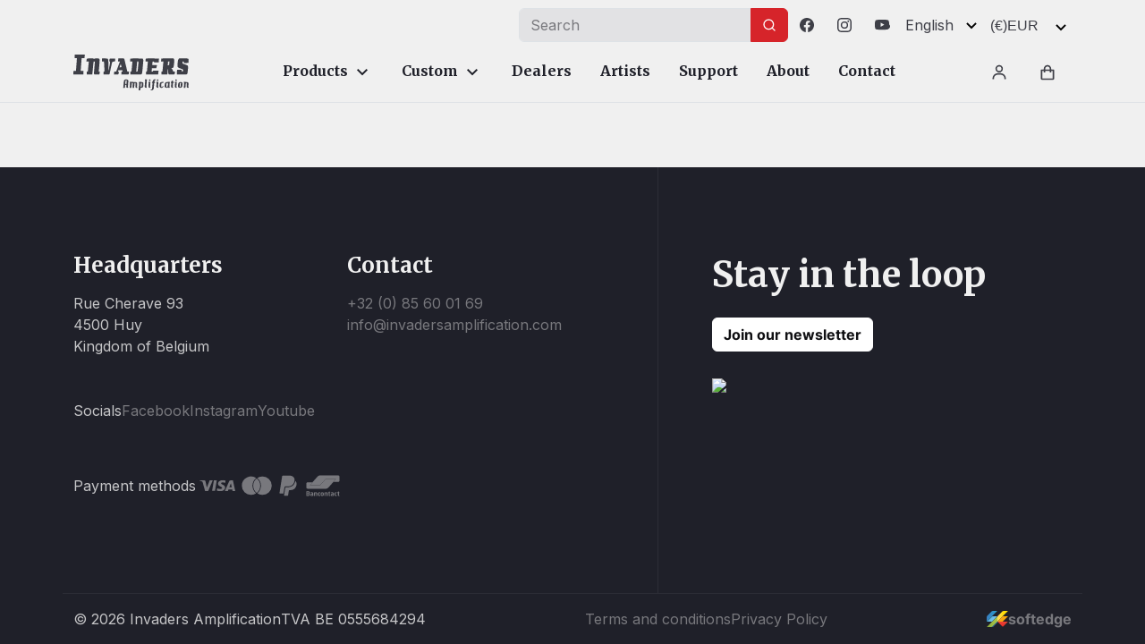

--- FILE ---
content_type: text/html; charset=utf-8
request_url: https://invadersamplification.com/dealers/alligator-amplification/
body_size: 34827
content:
<!DOCTYPE html>
<html lang="en-GB" data-bs-theme="light">

<head>

     <title> ALLIGATOR AMPLIFICATION ■ Invaders Amplification </title> <meta charset="UTF-8">
<meta http-equiv="X-UA-Compatible" content="IE=edge">
<meta name="viewport" content="width=device-width, initial-scale=1.0">
 <meta name="description" content=""> <meta name='robots' content='max-image-preview:large' />
	<style>img:is([sizes="auto" i], [sizes^="auto," i]) { contain-intrinsic-size: 3000px 1500px }</style>
	<link rel='dns-prefetch' href='//cdn.jsdelivr.net' />
<link rel='dns-prefetch' href='//hcaptcha.com' />
<link rel="stylesheet" href="https://invadersamplification.com/app/plugins/alma-gateway-for-woocommerce//build/alma-widget-block/alma-widget-block-view.css?ver=5.12.0" media="all">
<link rel="stylesheet" href="https://cdn.jsdelivr.net/npm/@alma/widgets@4.X.X/dist/widgets.min.css?ver=4.x.x" media="all">
<style id='classic-theme-styles-inline-css'>
/*! This file is auto-generated */
.wp-block-button__link{color:#fff;background-color:#32373c;border-radius:9999px;box-shadow:none;text-decoration:none;padding:calc(.667em + 2px) calc(1.333em + 2px);font-size:1.125em}.wp-block-file__button{background:#32373c;color:#fff;text-decoration:none}
</style>
<link rel="stylesheet" href="https://invadersamplification.com/app/plugins/contact-form-7/includes/css/styles.css?ver=6.0.5" media="all">
<style id='woocommerce-inline-inline-css'>
.woocommerce form .form-row .required { visibility: visible; }
</style>
<link rel="stylesheet" href="https://invadersamplification.com/app/plugins/x-currency/assets/css/shortcode.css?ver=1.6.7" media="all">
<link rel="stylesheet" href="https://invadersamplification.com/app/plugins/woocommerce/assets/css/brands.css?ver=9.7.1" media="all">
<link rel="stylesheet" href="https://invadersamplification.com/app/themes/invaders-base-woocommerce/assets/dist/css/app.min.css" media="all">
<link rel="canonical" href="https://invadersamplification.com/dealers/alligator-amplification/" />
<style>
.h-captcha{position:relative;display:block;margin-bottom:2rem;padding:0;clear:both}.h-captcha[data-size="normal"]{width:303px;height:78px}.h-captcha[data-size="compact"]{width:164px;height:144px}.h-captcha[data-size="invisible"]{display:none}.h-captcha iframe{z-index:1}.h-captcha::before{content:"";display:block;position:absolute;top:0;left:0;background:url(https://invadersamplification.com/app/plugins/hcaptcha-for-forms-and-more/assets/images/hcaptcha-div-logo.svg) no-repeat;border:1px solid #fff0;border-radius:4px;box-sizing:border-box}.h-captcha::after{content:"The hCaptcha loading is delayed until user interaction.";font:13px/1.35 system-ui,-apple-system,Segoe UI,Roboto,Arial,sans-serif;display:block;position:absolute;top:0;left:0;box-sizing:border-box;color:red;opacity:0}.h-captcha:not(:has(iframe))::after{animation:hcap-msg-fade-in .3s ease forwards;animation-delay:2s}.h-captcha:has(iframe)::after{animation:none;opacity:0}@keyframes hcap-msg-fade-in{to{opacity:1}}.h-captcha[data-size="normal"]::before{width:300px;height:74px;background-position:94% 28%}.h-captcha[data-size="normal"]::after{padding:19px 75px 16px 10px}.h-captcha[data-size="compact"]::before{width:156px;height:136px;background-position:50% 79%}.h-captcha[data-size="compact"]::after{padding:10px 10px 16px 10px}.h-captcha[data-theme="light"]::before,body.is-light-theme .h-captcha[data-theme="auto"]::before,.h-captcha[data-theme="auto"]::before{background-color:#fafafa;border:1px solid #e0e0e0}.h-captcha[data-theme="dark"]::before,body.is-dark-theme .h-captcha[data-theme="auto"]::before,html.wp-dark-mode-active .h-captcha[data-theme="auto"]::before,html.drdt-dark-mode .h-captcha[data-theme="auto"]::before{background-image:url(https://invadersamplification.com/app/plugins/hcaptcha-for-forms-and-more/assets/images/hcaptcha-div-logo-white.svg);background-repeat:no-repeat;background-color:#333;border:1px solid #f5f5f5}@media (prefers-color-scheme:dark){.h-captcha[data-theme="auto"]::before{background-image:url(https://invadersamplification.com/app/plugins/hcaptcha-for-forms-and-more/assets/images/hcaptcha-div-logo-white.svg);background-repeat:no-repeat;background-color:#333;border:1px solid #f5f5f5}}.h-captcha[data-theme="custom"]::before{background-color:initial}.h-captcha[data-size="invisible"]::before,.h-captcha[data-size="invisible"]::after{display:none}.h-captcha iframe{position:relative}div[style*="z-index: 2147483647"] div[style*="border-width: 11px"][style*="position: absolute"][style*="pointer-events: none"]{border-style:none}
</style>
        <script data-cfasync="false" type="text/javascript">
            if(!window.x_currency_data) {
                window.x_currency_data = {};
            }

            window.x_currency_data['isPro']               = 'no';
            window.x_currency_data['mode']                = 'preview';
            window.x_currency_data['currencies']          = [{"id":"1","active":true,"name":"Euro","code":"EUR","symbol":"\u20ac","flag":"0","rate":"1","rate_type":"fixed","extra_fee":"0","extra_fee_type":"fixed","thousand_separator":".","rounding":"disabled","max_decimal":"2","decimal_separator":",","symbol_position":"right_space","disable_payment_gateways":[],"geo_countries_status":"disable","disable_countries":[],"welcome_country":"","flag_url":"https:\/\/invadersamplification.com\/app\/plugins\/x-currency\/media\/common\/dummy-flag.jpg"},{"id":"2","active":true,"name":"Dollar","code":"USD","symbol":"$","flag":"3556","rate":"1","rate_type":"fixed","extra_fee":"0","extra_fee_type":"fixed","thousand_separator":".","rounding":"disabled","max_decimal":"0","decimal_separator":",","symbol_position":"right","disable_payment_gateways":["right"],"geo_countries_status":"disable","disable_countries":[],"welcome_country":"","flag_url":"https:\/\/invadersamplification.com\/app\/uploads\/us.png"}];
            window.x_currency_data['selectedCurrency']    = 'EUR';
            window.x_currency_data['removeQueryString']   = 'yes';
        </script>
        <script data-cfasync="false" type="text/javascript">
    
    function xCurrencyRemoveURLParams() {

        const searchParams = new URLSearchParams(window.location.search);
        
        if(searchParams.has('setcurrency') || searchParams.has('currency')) {

            if("1") {
                searchParams.delete('currency');
            }
            searchParams.delete('setcurrency');
        
            const newParams = searchParams.toString();
        
            let url;

            if(newParams) {
                url = window.location.origin + window.location.pathname + '?' + newParams;
            } else {
                url = window.location.origin + window.location.pathname;
            }

            history.replaceState(null, '', url);
        }
    }
    xCurrencyRemoveURLParams();
</script>	<noscript><style>.woocommerce-product-gallery{ opacity: 1 !important; }</style></noscript>
	<!-- OGs -->
<meta property="og:title" content="ALLIGATOR AMPLIFICATION ■ Invaders Amplification">
<meta property="og:description" content="">
<meta property="og:url" content="https://invadersamplification.com/dealers/alligator-amplification">
<meta property="og:locale" content="en">
<meta property="og:type" content="website">
<meta property="og:image" content="https://invadersamplification.com/app/uploads/AlligatorAmps.webp">
<style>
span[data-name="hcap-cf7"] .h-captcha{margin-bottom:0}span[data-name="hcap-cf7"]~input[type="submit"],span[data-name="hcap-cf7"]~button[type="submit"]{margin-top:2rem}
</style>
<style>
.woocommerce-form-login .h-captcha{margin-top:2rem}
</style>
<style>
.woocommerce-ResetPassword .h-captcha{margin-top:.5rem}
</style>
<style>
.woocommerce-form-register .h-captcha{margin-top:2rem}
</style>
    <!-- Languages -->
                        <link rel="alternate" href="https://invadersamplification.com/dealers/alligator-amplification/" hreflang="x-default">
                <link rel="alternate" href="https://invadersamplification.com/dealers/alligator-amplification/" hreflang="en">
                    <link rel="alternate" href="https://invadersamplification.com/fr/" hreflang="fr">
                    <link rel="alternate" href="https://invadersamplification.com/de/" hreflang="de">
    
<!-- Favicons -->
<link rel="apple-touch-icon" sizes="180x180" href="https://invadersamplification.com/app/themes/invaders-base-woocommerce/assets/dist//img/favicon/apple-touch-icon.png">
<link rel="icon" type="image/png" sizes="32x32" href="https://invadersamplification.com/app/themes/invaders-base-woocommerce/assets/dist//img/favicon/favicon-32x32.png">
<link rel="icon" type="image/png" sizes="16x16" href="https://invadersamplification.com/app/themes/invaders-base-woocommerce/assets/dist//img/favicon/favicon-16x16.png">
<link rel="manifest" href="https://invadersamplification.com/app/themes/invaders-base-woocommerce/assets/dist//img/favicon/site.webmanifest">
<link rel="manifest" href="https://invadersamplification.com/app/themes/invaders-base-woocommerce/assets/dist//img/favicon/manifest.json">
<link rel="mask-icon" href="https://invadersamplification.com/app/themes/invaders-base-woocommerce/assets/dist//img/favicon/safari-pinned-tab.svg" color="#818181">
<meta name="msapplication-TileColor" content="#ffffff">
<meta name="theme-color" content="#ffffff">
<!-- Font Preloading -->
    <link rel="preload" href="https://invadersamplification.com/app/themes/invaders-base-woocommerce/assets/dist/fonts/64ed46b247405068ca60.woff2" as="font" type="font/woff2" crossorigin>
    <link rel="preload" href="https://invadersamplification.com/app/themes/invaders-base-woocommerce/assets/dist/fonts/66b7720f4a230f1b0341.woff" as="font" type="font/woff" crossorigin>
    <link rel="preload" href="https://invadersamplification.com/app/themes/invaders-base-woocommerce/assets/dist/fonts/6959d0d983ee318f8880.woff" as="font" type="font/woff" crossorigin>
    <link rel="preload" href="https://invadersamplification.com/app/themes/invaders-base-woocommerce/assets/dist/fonts/b2e5aab643c6f0fd2da6.woff2" as="font" type="font/woff2" crossorigin>
<style class='wp-fonts-local'>
@font-face{font-family:Inter;font-style:normal;font-weight:300 900;font-display:fallback;src:url('https://invadersamplification.com/app/plugins/woocommerce/assets/fonts/Inter-VariableFont_slnt,wght.woff2') format('woff2');font-stretch:normal;}
@font-face{font-family:Cardo;font-style:normal;font-weight:400;font-display:fallback;src:url('https://invadersamplification.com/app/plugins/woocommerce/assets/fonts/cardo_normal_400.woff2') format('woff2');}
</style>
		<style id="wp-custom-css">
			/*Product badges*/
.card-product .product-badges {
z-index: 3;
}

.card-product .product-badges .onsale {
background-color: var(--bs-primary) !important;
border: 1px solid var(--bs-primary) !important;
}

.card-product .product-badges .stock.out-of-stocks {
color: var(--bs-white) !important;
}

/*Stock notifications*/
.stock.in-stock {
font-weight: bold;
color: var(--bs-success);
}

.stock.available-on-backorder {
font-weight: bold;
color: var(--bs-orange);
}

.stock.out-of-stock {
font-weight: bold;
color: var(--bs-danger);
}

/*Currency switcher*/
.x-currency .arrow-element {
display: none;
}

.x-currency::after {
position: absolute;
right: 0rem;
top: auto;
bottom: 0;
content: url([data-uri]);
}

/*Thank you page*/
.woocommerce-order-received .livecanvas-container {
width: 90vw;
max-width: 1320px;
margin: 1rem auto;
padding: 1.75rem !important;
background-color: var(--bs-body-bg-lightest);
border-radius: var(--bs-border-radius-xl);
box-shadow: var(--bs-box-shadow-lg);
}

.woocommerce-order-received .livecanvas-container section,
.woocommerce-order-received .livecanvas-container table {
background-color: transparent;
--bs-table-bg: transparent;
}

.woocommerce-order-received .livecanvas-container section .woocommerce-column.col-1,
.woocommerce-order-received .livecanvas-container section .woocommerce-column.col-2 {
width: 100% !important;
}


/*Grid items*/
.category-grid .item-title-text {
pointer-events: none;
}

/*Swiper*/
.product-template-default .swiper-wrapper.thumbs .swiper-slide {
overflow: hidden;
border-radius: var(--bs-border-radius);
background-color: var(--bs-body-bg-lightest);
}

.product-template-default .swiper-wrapper.thumbs .swiper-slide img {
object-fit: contain;
width: 100%;
height: 100%;
object-position: center;
margin: auto;
}

/*Checkout header*/
.woocommerce-cart header,
.woocommerce-checkout header {
display: block;
}

.woocommerce-checkout header .top-bar,
.woocommerce-checkout .navbar-expand-xl .offcanvas-start,
.woocommerce-cart header .navbar-buttons,
.woocommerce-checkout header .navbar-buttons,
.woocommerce-checkout header .offcanvas-toggle-button {
display: none !important;
}

.woocommerce-checkout header .navbar .container,
.woocommerce-cart header .navbar .container {
justify-content: flex-start;
}

.woocommerce-checkout .livecanvas-container,
.woocommerce-cart .livecanvas-container {
padding: 1.5rem 0;
}

@media screen and (min-width: 1200px) {

.woocommerce-cart header .offcanvas-body .navbar-nav,
.woocommerce-checkout header .offcanvas-body .navbar-nav {
margin-right: 0 !important;
}
}

/*Customization options*/
.section-options .option {
scroll-margin-top: 320px;
}

@media screen and (min-width: 992px) {
.section-options .option {
scroll-margin-top: 1.5rem;
}
}

@media screen and (max-width: 576px) {
.option-title {
font-size: .75rem;
}
}

/*Cart*/
.btn-add-to-cart {
width: auto;
}

/*Pagination*/
.swiper-pagination>span {
color: inherit !important;
}

/*Megamenu*/
@media screen and (min-width: 1200px) {
.megamenu-sm .dropdown-menu {
width: 40rem;
}
}

/*Polylang switcher*/
#menu-lang,
#menu-lang-1 {
margin-bottom: 0;
padding-left: 0;
}

#menu-lang li::marker,
#menu-lang-1 li::marker {
content: '';
}

#menu-lang .pll-parent-menu-item:after,
#menu-lang-1 .pll-parent-menu-item:after {
position: absolute;
right: 0rem;
top: 0;
content: url("[data-uri]");
}

#menu-lang .pll-parent-menu-item:first-child,
#menu-lang-1 .pll-parent-menu-item:first-child {
padding-right: 2rem;
}

#menu-lang .pll-parent-menu-item>a img,
#menu-lang-1 .pll-parent-menu-item>a img {
display: none;
}

#menu-lang-1 .dropdown-menu[data-bs-popper] {
bottom: 150%;
top: auto;
left: -60%;
margin-top: var(--bs-dropdown-spacer);
}

/*Offcanvas*/
.offcanvas-body {
display: flex;
flex-direction: column;

}


/*Shopping cart page*/

.shipping-calculator-button {
display: none;
}

.cart_totals .shop_table .btn-close {
display: none;
}

.cart_totals .modal-body {
display: flex !important;
flex-direction: column;
gap: .5rem;
}

.cart_totals .shop_table .btn-primary {
margin-top: 1rem;
background-color: transparent;
color: var(--bs-primary);
border: 2px solid var(--bs-primary);
}

.cart_totals .shop_table .btn-primary:hover {
background-color: var(--bs-primary);
color: white;
}

.cart_totals .shop_table .select2-selection,
.cart_totals .shop_table .select2-selection>* {
/*all: unset;*/
}

.cart_totals .shop_table .select2-selection {
height: 2.5rem;
border: 0;
display: flex;
align-items: center;
}

.cart_totals .shop_table .select2-selection__rendered {
padding-top: 0 !important;
}

section {
background-color: var(--bs-body-bg);
}

.section-page-title .row {
position: relative;
overflow: hidden;
}

.section-page-title img {
position: absolute;
right: 0;
top: 0;
bottom: 0;
width: 874px;
mix-blend-mode: multiply;
border: 0;
padding: 0;
transform: translate(0, -27%);
}

@media screen and (max-width: 992px) {
.section-page-title img {
position: static;
display: flex;
width: 874px;
max-width: 100%;
mix-blend-mode: multiply;
border: 0;
padding: 0;
transform: translate(0) !important;
margin: 0 auto -2rem;
}
}

.page .woocommerce section:first-child {
padding: 1.5rem 0;
}


.minicart-button {
display: flex;
gap: .25rem;
}

.icon-feature {
background-color: var(--bs-primary);
border-radius: var(--bs-border-radius);
-webkit-box-shadow: 0 0.5rem 1.125rem -0.5rem rgba(219, 13, 21, .9);
box-shadow: 0 0.5rem 1.125rem -0.5rem rgba(219, 13, 21, .9);
color: var(--bs-white);
display: inline-flex;
margin-bottom: .5rem;
padding: .5rem;
}

.single-artists .card-product .actions,
.single-artists .card-product .price {
display: none;
}

.single-product section {
padding: 2rem 0;

}


.section-options img {
border-radius: var(--bs-border-radius);
}

.col-option {
position: relative;
}

.option-title {
padding: 1rem;
font-weight: 600;
color: #fff;
opacity: 0.8;
position: absolute;
bottom: 0;
z-index: 1;
}

.gallery-grid01 img {
width: 100%;
height: 100%;
object-fit: cover;
object-position: center;
border-radius: var(--bs-border-radius);
}

.gallery-grid01 .container {
max-height: 600px;
grid-template-columns: repeat(4, 1fr);
grid-template-rows: repeat(2, 50%);
}

.gallery-grid01 .item-1 {
grid-column-start: 1;
grid-column-end: 3;
grid-row-start: 1;
grid-row-end: 3;
}

.gallery-grid01 .item-2 {
grid-column-start: 3;
grid-column-end: 5;
}


.accordion-item,
.accordion-button {
background-color: white !important;
}

.accordion-flush {
border-radius: .25rem;
overflow: hidden;
box-shadow: var(--bs-box-shadow-sm);
}



.card-steps {
height: 100%;
}

.card-steps .card-subtitle {
color: var(--bs-primary);
font-family: 'Merriweather', sans-serif;
display: inline-block;
margin-bottom: .5rem;
font-size: 1.25rem;
}

.card-steps .card-title {
font-size: 2rem;
}


/* Gallery grid about page */
.gallery-grid-about {
display: flex;
flex-direction: column;
gap: 1rem;
}

.gallery-grid-about [class*="item"] {
min-height: 250px;
}

.gallery-grid-about .card {
min-height: 250px;
height: 100%;
}

@media screen and (min-width: 992px) {
.gallery-grid-about {
display: grid;
grid-template-columns: 1fr 1fr 1fr;
grid-template-rows: 1fr 1fr 1fr 1fr 1fr;
gap: 1rem;
grid-template-areas:
"item-1 item-2 item-3"
"item-4 item-5 item-5"
"item-6 item-7 item-8"
"item-6 item-9 item-9"
"item-10 item-9 item-9";
}

.gallery-grid-about [class*="item"] {
min-height: 100px;
}

.gallery-grid-about h3 {
margin-bottom: .5rem;
}

.gallery-grid-about .item-1 {
grid-area: item-1;
}

.gallery-grid-about .item-2 {
grid-area: item-2;
}

.gallery-grid-about .item-3 {
grid-area: item-3;
}

.gallery-grid-about .item-4 {
grid-area: item-4;
}

.gallery-grid-about .item-5 {
grid-area: item-5;
}

.gallery-grid-about .item-7 {
grid-area: item-7;
}

.gallery-grid-about .item-8 {
grid-area: item-8;
}

.gallery-grid-about .item-6 {
grid-area: item-6;
}

.gallery-grid-about .item-9 {
grid-area: item-9;
}

.gallery-grid-about .item-10 {
grid-area: item-10;
}
}


.bg-gradient-dark {
background: rgb(31, 32, 41);
background: linear-gradient(90deg, rgba(31, 32, 41, 1) 0%, rgba(54, 56, 68, 1) 75%, rgba(31, 32, 41, 1) 100%);
}

.accordion-button::after {
background-image: none !important;
content: '-';
display: flex;
justify-content: center;
align-items: center;
height: 2rem;
color: var(--bs-primary);
font-size: 2rem;
}

.accordion-button.collapsed::after {
content: '+';
}

.form-control {
background-color: var(--bs-body-bg-darker);
}


/* Contact 7 form spacing issue */

form p {
margin-bottom: 0 !important;
}

/* Screen reader text */
.screen-reader-text {
border: 0;
clip: rect(1px, 1px, 1px, 1px);
clip-path: inset(50%);
height: 1px;
margin: -1px;
overflow: hidden;
padding: 0;
position: absolute;
width: 1px;
word-wrap: normal !important;
}

.screen-reader-text:focus {
background-color: #eee;
clip: auto !important;
clip-path: none;
color: #444;
display: block;
font-size: 1em;
height: auto;
left: 5px;
line-height: normal;
padding: 15px 23px 14px;
text-decoration: none;
top: 5px;
width: auto;
z-index: 100000;
/* Above WP toolbar. */
}

/*options*/
.option-title {
text-shadow: 1px 1px 1px rgba(0, 0, 0, 1);
}


/* card-video */
.card-video {
position: relative;
}


/* Product */
.product-content section {
padding: 5rem 0 !important;
}

/* mollie */

img.mollie-gateway-icon {
margin-left: 8px;
}



/* product carousel  */

.swiper .thumbs .swiper-slide {
cursor: pointer;
}

.swiper-hero .ratio {
--bs-aspect-ratio: 150%;
}

@media (min-width: 768px) {
.swiper-hero .ratio {
--bs-aspect-ratio: 75%;
}
}

@media (min-width: 992px) {
.swiper-hero .ratio {
--bs-aspect-ratio: 50%;
}
}

/**/

.dropdown-megamenu-fluid .dropdown-menu {
left: 0;
-webkit-transform: none;
transform: none;

}

@media (min-width: 1200px) {
.dropdown-megamenu-fluid .dropdown-menu {
left: 50%;
-webkit-transform: translate(-50%, 0);
transform: translate(-50%, 0)
}
}


.dropdown-menu .category-grid {
grid-template-areas: none;
grid-template-columns: 1fr;
grid-template-rows: 1fr;
margin-bottom: 1rem;
max-height: fit-content;
}

@media (min-width: 1200px) {
.dropdown-menu .category-grid {
max-height: 320px;
grid-template-columns: 1fr 1fr 1fr 1fr;
grid-template-rows: 1fr 1fr 1fr;
grid-template-areas:
"Item-1 Item-1 Item-2 Item-2"
"Item-1 Item-1 Item-2 Item-2"
"Item-1 Item-1 Item-3 Item-4";
}
}

.table-transparent {
--bs-table-bg: transparent;
}



/* table in checkout */
.table th {
white-space: nowrap;
}

.table label {
white-space: normal;
}

.woocommerce-shipping-totals td:first-child {
vertical-align: top;
font-weight: bold;
}

.payment_box {
padding: 1rem;
background-color: var(--bs-body-bg);
border-radius: 0.5rem;
margin: 1rem 0;
}

.select2-container--default .select2-selection--single {
background-color: #e2e2e4;
}

.select2-container--bootstrap-5 .select2-selection {
background-color: #e2e2e4;
}

.select2-container--default .select2-selection--single .select2-selection__rendered {
padding-top: 1.5rem;
padding-left: 12px;
}

.form-floating .select2-container--bootstrap-5 .select2-selection>.select2-selection__rendered {
margin-left: 0rem;
}

#cardNumber-errors,
#cardHolder-errors,
#expiryDate-errors,
#verificationCode-errors {
font-size: .85rem;
color: var(--bs-danger);
}


/* */
.artist-grid {
grid-template-columns: repeat(1, 1fr);
}

@media (min-width: 1200px) {
.artist-grid {
grid-template-columns: repeat(4, 1fr);
}
}


/**/


.single-product #reviews .woocommerce-Reviews-title {
font-size:1.35rem;
}

.single-product #reviews .comment_container {
background-color:white!important;
}		</style>
		

    






    <!-- Matomo -->
    <script>
        var _paq = window._paq = window._paq || [];
        _paq.push(['trackPageView']);
        _paq.push(['enableLinkTracking']);
        _paq.push(['requireCookieConsent']);
        (function() {
            var u="//analytics.softedge.be/";
            _paq.push(['setTrackerUrl', u+'matomo.php']);
            _paq.push(['setSiteId', '15']);
            var d=document, g=d.createElement('script'), s=d.getElementsByTagName('script')[0];
            g.async=true; g.src=u+'matomo.js'; s.parentNode.insertBefore(g,s);
        })();
    </script>
    <!-- End Matomo Code -->


</head>

<body class="wp-singular dealers-template-default single single-dealers postid-195 wp-theme-invaders-base-woocommerce theme-invaders-base-woocommerce woocommerce-no-js alligator-amplification"
     >

    



<header>
	<div class="d-none d-xl-block top-bar" data-aos="fade-down" data-aos-delay="300">

		<div class="container hstack gap-4 pt-2">
			<div class="ms-auto d-none d-xl-flex">
				<form method="GET" action="https://invadersamplification.com/en/">
    <div class="input-group innput-group-sm">

        <input type="text" class="form-control" placeholder="Search" name="s" value="">

        <button class="btn btn-primary" type="submit">
            <span class="visually-hidden">Search</span>
            <svg xmlns="http://www.w3.org/2000/svg" width="1em" height="1em" viewBox="0 0 24 24" fill="none" stroke="currentColor" stroke-width="2" stroke-linecap="round" stroke-linejoin="round" class="feather feather-search">
                <circle cx="11" cy="11" r="8"></circle>
                <line x1="21" y1="21" x2="16.65" y2="16.65"></line>
            </svg>
        </button>

    </div>
</form>

			</div>

			<!-- Socials -->
			<div class="hstack">
				<a href="https://www.facebook.com/invadersamps?fref=ts" target="_blank" class="btn" rel="noopener">
					<svg xmlns="http://www.w3.org/2000/svg" width="16" height="16" fill="currentColor" class="bi bi-facebook" viewBox="0 0 16 16">
						<path d="M16 8.049c0-4.446-3.582-8.05-8-8.05C3.58 0-.002 3.603-.002 8.05c0 4.017 2.926 7.347 6.75 7.951v-5.625h-2.03V8.05H6.75V6.275c0-2.017 1.195-3.131 3.022-3.131.876 0 1.791.157 1.791.157v1.98h-1.009c-.993 0-1.303.621-1.303 1.258v1.51h2.218l-.354 2.326H9.25V16c3.824-.604 6.75-3.934 6.75-7.951"></path>
					</svg>
					<span class="visually-hidden">Facebook</span>
				</a>
				<a href="https://www.instagram.com/invadersamps/" target="_blank" class="btn" rel="noopener">
					<svg xmlns="http://www.w3.org/2000/svg" width="16" height="16" fill="currentColor" class="bi bi-instagram" viewBox="0 0 16 16">
						<path d="M8 0C5.829 0 5.556.01 4.703.048 3.85.088 3.269.222 2.76.42a3.9 3.9 0 0 0-1.417.923A3.9 3.9 0 0 0 .42 2.76C.222 3.268.087 3.85.048 4.7.01 5.555 0 5.827 0 8.001c0 2.172.01 2.444.048 3.297.04.852.174 1.433.372 1.942.205.526.478.972.923 1.417.444.445.89.719 1.416.923.51.198 1.09.333 1.942.372C5.555 15.99 5.827 16 8 16s2.444-.01 3.298-.048c.851-.04 1.434-.174 1.943-.372a3.9 3.9 0 0 0 1.416-.923c.445-.445.718-.891.923-1.417.197-.509.332-1.09.372-1.942C15.99 10.445 16 10.173 16 8s-.01-2.445-.048-3.299c-.04-.851-.175-1.433-.372-1.941a3.9 3.9 0 0 0-.923-1.417A3.9 3.9 0 0 0 13.24.42c-.51-.198-1.092-.333-1.943-.372C10.443.01 10.172 0 7.998 0zm-.717 1.442h.718c2.136 0 2.389.007 3.232.046.78.035 1.204.166 1.486.275.373.145.64.319.92.599s.453.546.598.92c.11.281.24.705.275 1.485.039.843.047 1.096.047 3.231s-.008 2.389-.047 3.232c-.035.78-.166 1.203-.275 1.485a2.5 2.5 0 0 1-.599.919c-.28.28-.546.453-.92.598-.28.11-.704.24-1.485.276-.843.038-1.096.047-3.232.047s-2.39-.009-3.233-.047c-.78-.036-1.203-.166-1.485-.276a2.5 2.5 0 0 1-.92-.598 2.5 2.5 0 0 1-.6-.92c-.109-.281-.24-.705-.275-1.485-.038-.843-.046-1.096-.046-3.233s.008-2.388.046-3.231c.036-.78.166-1.204.276-1.486.145-.373.319-.64.599-.92s.546-.453.92-.598c.282-.11.705-.24 1.485-.276.738-.034 1.024-.044 2.515-.045zm4.988 1.328a.96.96 0 1 0 0 1.92.96.96 0 0 0 0-1.92m-4.27 1.122a4.109 4.109 0 1 0 0 8.217 4.109 4.109 0 0 0 0-8.217m0 1.441a2.667 2.667 0 1 1 0 5.334 2.667 2.667 0 0 1 0-5.334"></path>
					</svg>
					<span class="visually-hidden">Instagram</span>
				</a>
				<a href="https://www.youtube.com/channel/UCWup_8mNhySOFq9BY3_ArZA/feed" target="_blank" class="btn" rel="noopener">
					<svg xmlns="http://www.w3.org/2000/svg" width="16" height="16" fill="currentColor" class="bi bi-youtube" viewBox="0 0 16 16">
						<path d="M8.051 1.999h.089c.822.003 4.987.033 6.11.335a2.01 2.01 0 0 1 1.415 1.42c.101.38.172.883.22 1.402l.01.104.022.26.008.104c.065.914.073 1.77.074 1.957v.075c-.001.194-.01 1.108-.082 2.06l-.008.105-.009.104c-.05.572-.124 1.14-.235 1.558a2.01 2.01 0 0 1-1.415 1.42c-1.16.312-5.569.334-6.18.335h-.142c-.309 0-1.587-.006-2.927-.052l-.17-.006-.087-.004-.171-.007-.171-.007c-1.11-.049-2.167-.128-2.654-.26a2.01 2.01 0 0 1-1.415-1.419c-.111-.417-.185-.986-.235-1.558L.09 9.82l-.008-.104A31 31 0 0 1 0 7.68v-.123c.002-.215.01-.958.064-1.778l.007-.103.003-.052.008-.104.022-.26.01-.104c.048-.519.119-1.023.22-1.402a2.01 2.01 0 0 1 1.415-1.42c.487-.13 1.544-.21 2.654-.26l.17-.007.172-.006.086-.003.171-.007A100 100 0 0 1 7.858 2zM6.4 5.209v4.818l4.157-2.408z"></path>
					</svg>
					<span class="visually-hidden">Youtube</span>
				</a>
			</div>

			<!-- Language -->
			 <!--  lc_nav_menu --> <div class="menu-lang-container"><ul id="menu-lang" class=""><li  id="menu-item-1815" class="pll-parent-menu-item menu-item menu-item-type-custom menu-item-object-custom current-menu-parent menu-item-has-children dropdown nav-item nav-item-1815"><a href="#pll_switcher" class="nav-link  dropdown-toggle" data-bs-toggle="dropdown" aria-haspopup="true" aria-expanded="false"><img src="[data-uri]" alt="" width="16" height="11" style="width: 16px; height: 11px;" /><span style="margin-left:0.3em;">English</span></a>
<ul class="dropdown-menu  depth_0">
	<li  id="menu-item-1815-en" class="lang-item lang-item-44 lang-item-en current-lang lang-item-first menu-item menu-item-type-custom menu-item-object-custom nav-item nav-item-1815-en"><a href="https://invadersamplification.com/dealers/alligator-amplification/" class="dropdown-item "><img src="[data-uri]" alt="" width="16" height="11" style="width: 16px; height: 11px;" /><span style="margin-left:0.3em;">English</span></a></li>
	<li  id="menu-item-1815-fr" class="lang-item lang-item-70 lang-item-fr no-translation menu-item menu-item-type-custom menu-item-object-custom nav-item nav-item-1815-fr"><a href="https://invadersamplification.com/fr/" class="dropdown-item "><img src="[data-uri]" alt="" width="16" height="11" style="width: 16px; height: 11px;" /><span style="margin-left:0.3em;">Français</span></a></li>
	<li  id="menu-item-1815-de" class="lang-item lang-item-302 lang-item-de no-translation menu-item menu-item-type-custom menu-item-object-custom nav-item nav-item-1815-de"><a href="https://invadersamplification.com/de/" class="dropdown-item "><img src="[data-uri]" alt="" width="16" height="11" style="width: 16px; height: 11px;" /><span style="margin-left:0.3em;">Deutsch</span></a></li>
</ul>
</li>
</ul></div> <!-- /lc_nav_menu --> 

			<!--Currency switcher-->
			<div class="d-none d-lg-block z-1">
				<style>
.x-currency-shortcode.switcher-3563 {
    z-index: 9999;
}

.x-currency-shortcode.switcher-3563 .currency-wrap {
	width: 100px;
	max-height: 100px;
}

.x-currency-shortcode.switcher-3563 .switch {
	width: 100px;
	color: #000000;
	padding: 8px 8px 6px 8px;
	margin: 0px 0px 0px 0px;
	font-size: 16px;
	border-radius: 6px;
	border: 1px solid #00000000;
	background-color: #ffffff00;
}

.x-currency-shortcode.switcher-3563 .switch .switch-elements {
	column-gap: 8px;
	justify-content: start;
}

.x-currency-shortcode.switcher-3563.xc-open .switch {
	box-shadow: 0px 0px 0px #00000000;
	color: #010101;
	border-color: #00000000;
	background-color: #ffffff00;
}

.x-currency-shortcode.switcher-3563 .dropdown-li > div {
	column-gap: 8px;
}

.x-currency-shortcode.switcher-3563 .dropdown-ul {
	grid-gap: 0px;
}

.x-currency-shortcode.switcher-3563 .dropdown-li {
	padding: 8px 8px 8px 8px;
	color: #616161;
	justify-content: start;
}

.x-currency-shortcode.switcher-3563 .dropdown-li  > * {
	font-size: 16px;
}

.x-currency-shortcode.switcher-3563 .dropdown-li.active, .x-currency-shortcode.switcher-3563 .dropdown-li:hover {
	background:#f2f2f2;
	color: #161616;
}

.x-currency-shortcode.switcher-3563 .dropdown-flag {
	height: 10px;
	width: 10px;
	margin: 0px 0px 0px 0px;
}

.x-currency-shortcode.switcher-3563 .currency-wrap {
	border: 1px solid #e2e2e2;
	padding: 0 0px 0px 0px;
	border-radius: 8px 8px 8px 8px;
	background-color:  #ffffff;
	left: 0px;
}

.x-currency-shortcode.switcher-3563.open-bottom .currency-wrap{
	top: 40px;
}

.x-currency-shortcode.switcher-3563.open-top .currency-wrap {
	bottom: 40px;
}
.x-currency-shortcode.switcher-3563 .dropdown-li.active { border-left: 2px solid #ffffff00; }</style><div class="x-currency x-currency-shortcode switcher-3563 open-bottom">
    <button class="switch">
        <div class="switch-elements">
             <img class="dropdown-flag" style="display:none;" loading="lazy" src="https://invadersamplification.com/app/plugins/x-currency/media/common/dummy-flag.jpg" alt="Euro"><span class="symbol" >(€)</span><span class="code" >EUR</span><span class="name" style="display:none;">Euro</span>        </div>
                <div class="arrow-element">
            <svg width="15" height="15" x="0" y="0" viewBox="0 0 36.678 36.678">
                <path fill="currentColor" d="M29.696 20.076c.088.16.08.354-.021.51l-10.28 15.863a.502.502 0 01-.407.229h-.015a.5.5 0 01-.403-.205L6.998 20.609a.5.5 0 01.403-.793h21.855a.49.49 0 01.44.26zM7.401 16.865h21.876a.501.501 0 00.316-.888L18.086.205A.534.534 0 0017.668 0a.502.502 0 00-.406.229L6.982 16.094a.507.507 0 00-.021.512.505.505 0 00.44.259z"></path>
            </svg>
        </div>
            </button>
            <span class="dropdown-arrow"></span>
        <div class="currency-wrap">
        <ul class="dropdown-ul">
                        <li data-code="EUR" class="dropdown-li active">
                
                                <div>
                     <img class="dropdown-flag" style="display:none;" loading="lazy" src="https://invadersamplification.com/app/plugins/x-currency/media/common/dummy-flag.jpg" alt="Euro"><span class="symbol" >(€)</span><span class="code" >EUR</span><span class="name" style="display:none;">Euro</span>                </div>
            </li>
                        <li data-code="USD" class="dropdown-li ">
                
                                <div>
                     <img class="dropdown-flag" style="display:none;" loading="lazy" src="https://invadersamplification.com/app/uploads/us.png" alt="Dollar"><span class="symbol" >($)</span><span class="code" >USD</span><span class="name" style="display:none;">Dollar</span>                </div>
            </li>
                    </ul>
    </div>
</div>

			</div>

		</div>
	</div>
	<nav class="navbar navbar-expand-xl border-bottom" data-aos="fade-down">
		<div class="container gap-2">
			<button class="btn d-xl-none offcanvas-toggle-button" type="button" data-bs-toggle="offcanvas" data-bs-target="#offcanvasNavbar" aria-controls="offcanvasNavbar">
				<span class="visually-hidden">Menu</span>
				<svg xmlns="http://www.w3.org/2000/svg" width="2em" height="2em" viewBox="0 0 24 24">
					<path fill="currentColor" d="M4 11h12v2H4zm0-5h16v2H4zm0 12h7.235v-2H4z"></path>
				</svg>
			</button>

			<a class="navbar-brand" href="https://invadersamplification.com/">
				<svg xmlns="http://www.w3.org/2000/svg" viewBox="0 0 682.8 212" height="2em">
					<path fill="currentColor" d="M613.2 104.3l.3-13.8 13.8-.3 13.8-.3v5c0 5.5.9 6.6 4.5 5.7 2.5-.6 3.3-2.4 3.7-8.5.3-4.1-.1-4.3-15.8-9.7-14.3-4.9-17.5-7.8-17.5-15.5 0-7.9 2.7-32 3.8-34.9.5-1.4 2.2-4 3.7-5.8l2.7-3.2H652c31.7 0 29.6-1.1 29.6 15.4v11.1l-27.4.6-.3-4.3c-.3-4-.5-4.3-3.5-4.6-3-.3-3.3 0-4.3 3.8-2.1 7.9-2 8 13.4 13.2 7.7 2.6 14.7 5.5 15.7 6.4 3.8 3.5 4.2 7.5 2.4 26.7-1.8 18.6-2.5 21.8-5.2 24.9-1.4 1.6-4.2 1.8-30.5 1.8H613l.2-13.7zm-46.3-43.6c.5-1.2 1-6.1 1.2-10.8l.4-8.5-3.7-.3c-4.4-.4-4.5-.2-5.4 12.6l-.7 9.3h3.7c2.9 0 3.8-.5 4.5-2.3zM521 109.5V101h3c3.6 0 3.3 1.6 6-29.5 1.1-12.6 2.3-24.7 2.6-26.8l.6-3.8h-14.4l.7-8.2c.4-4.5.9-8.6 1.2-9 .3-.4 16.6-.8 36.3-.8h35.8l1.8 2.7c2.5 3.9 2.9 9.6 1.5 25.6-2 22.9-4.4 28.8-12.1 28.8h-4l3.4 4.5c1.9 2.5 4.4 7.2 5.6 10.5l2.2 6h9.8l-.6 6.3c-1.2 12 .9 10.8-18.6 10.8h-17l-1.5-3.5c-.8-1.9-2.6-9.6-4.1-17-1.5-7.4-2.7-13.4-2.9-13.3-.1.1-.5 4-.8 8.5-.5 7.1-.4 8.3.9 8.3s1.5 1.1.8 7.8c-.4 4.3-.9 8.1-1.1 8.5-.2.4-8.3.8-17.9.8H521v-8.7zm-91 0c0-8.4 0-8.5 2.5-8.5 3.1 0 2.9 1 5.5-28 1.1-12.9 2.3-25.4 2.7-27.8l.6-4.3h-14.4l.7-8.3c.4-4.5 1-8.6 1.4-9s18-.6 39.1-.5l38.4.3-.1 2.5c-.1 1.4-.5 6.4-.8 11.3l-.7 8.8H491c-13.6 0-13.8 0-14.2-2.3-.3-1.8-1.1-2.3-4-2.6-4.2-.4-4.3-.2-5.4 13.1l-.7 7.8h14.1c16.3 0 15.3-.9 11.8 11l-2.2 7.5h-25.3l-.6 6.5c-.3 3.6-.9 8.2-1.2 10.3l-.6 3.8h3.7c3.2 0 3.8-.4 4.8-3l1.1-3h31.8l-.7 7.8c-.4 4.3-.9 9.4-1.3 11.5l-.6 3.8H430v-8.7zm-51.6-9.1c.9-.3 1.8-2 2.1-3.8 1.1-6.5 5.4-54 4.9-54.8-.3-.5-2.2-.8-4.2-.8h-3.7l-2.3 25.8c-1.3 14.2-2.6 27.7-2.9 30-.5 4-.4 4.3 2 4.3 1.4-.1 3.2-.4 4.1-.7zm-40.4 9.1V101h2.9c3.4 0 3.1 1.8 6.1-31.5 1.1-12.1 2.2-23.5 2.4-25.3l.4-3.3h-14.2l.6-8.2c.3-4.5 1-8.6 1.5-9s16.8-.7 36.2-.6l35.4.3 2.3 3.4c1.6 2.4 2.3 4.9 2.3 8.2 0 5.1-5.6 66.2-6.6 71.9-.7 3.9-3.1 9.2-4.8 10.3-.6.4-15.4.7-32.9.8h-31.8v-8.5zm-53-35.2c0-.4-1-4.9-2.2-10.1-2.2-9.2-2.2-9.3-3.4-6-.6 1.8-2.3 6.4-3.7 10.1l-2.6 6.8h6c3.2-.1 5.9-.4 5.9-.8zm-44.5 40c.3-2.1.8-5.9 1.1-8.5l.6-4.8h11.4l2.4-6.8c1.3-3.7 6.3-17.2 11.1-30l8.7-23.3H264l.5-3.3c.3-1.8.8-5.8 1.1-9l.6-5.8h16.3c17.7 0 18.8.3 19.9 6 .3 1.4 4.2 18.1 8.8 37.2l8.4 34.7h9.6l-.7 7.8c-.4 4.3-.9 8.1-1.1 8.5-.2.4-10.1.8-22 .8h-21.6l.6-6.1c.4-3.4.6-7.2.6-8.5 0-2 .5-2.4 3.4-2.4h3.4l-2-8h-23.4l-1.2 3.3c-1.6 4.4-1.6 4.5 1.1 4.9 2.1.3 2.2.7 1.9 6.8-.5 10.8.6 10-14.8 10H240l.5-3.5zm-61.5-4.8c0-8.4 0-8.5 2.5-8.5 2.1 0 2.5-.5 2.5-2.8-.1-9.8-2.1-54-2.6-55.5-.5-1.4-1.7-1.8-6.5-1.8-6.8 0-6.6.5-5.3-11.9l.6-6.2 16 .3 16 .3 2 2.7c2.5 3.4 3.4 15.6 3.7 48.3.1 12.1.4 21.3.7 20.5s2.7-12.5 5.2-26c4.8-25.1 4.9-28 1-28-1.7 0-1.8-.6-1.4-6.3.9-11.9-1-10.8 18-10.8H248l-.6 6.1c-.4 3.4-.6 7.1-.6 8.4 0 1.9-.7 2.3-5.3 2.8-9 1.1-11.5 2.4-12.6 6.5-.5 2-3.9 17.8-7.6 35.2-3.6 17.3-6.8 32.3-7.1 33.3-.5 1.6-2.2 1.8-17.9 1.8H179v-8.4zm-99 0V101h3c2.2 0 3-.5 3-1.8 0-1 1.3-14.5 2.8-30L91.6 41H77.1l.4-3.5c2-15.5.3-14.5 24.2-14.5 18.9 0 19.3 0 19.3 2.1v2.1l2.6-2.1c2.3-1.8 4-2.1 15-2.1 14.3 0 15.8.7 16.9 8.4.6 3.8-2.8 45.8-5.1 64.9l-.6 4.8h6.3l-.6 7.3c-.3 4-.8 7.8-1 8.5-.3.9-4.2 1.3-14.9 1.3-14.2 0-14.5 0-16.1-2.4-2.2-3.3-2.1-4.1 1.1-39.7 1.6-17.2 2.6-32.1 2.2-33.1-1.1-2.7-6.6-2.4-7.2.5-.3 1.2-1.9 16.4-3.5 33.8-1.7 17.3-3.3 33.6-3.6 36.3l-.6 4.8H80v-8.9zm-80 4.1c0-2.4.3-7.1.6-10.5l.6-6.1 7.1-.3 7.1-.3L18.2 61c1.5-19.5 2.7-36.4 2.8-37.5.1-1.8-.6-2-6.7-2H7.5l.4-10C8 6 8.4 1.2 8.7.8S22.3 0 38.4 0h29.3l-.4 5.8c-.2 3.2-.7 8-1.1 10.8l-.7 5H49.2l-.6 6c-.3 3.2-1.5 18.3-2.6 33.4-1.1 15.1-2.2 29.4-2.5 31.8L43 97h17.3l-.6 6.8c-.3 3.7-.6 8.4-.6 10.5v3.8H0v-4.5zM604.5 155c-2.2-2.4-1.4-6.6 1.5-7.5 5.2-1.6 9 3.6 5.5 7.5-1 1.1-2.5 2-3.5 2-.9 0-2.5-.9-3.5-2zm-109 0c-3.5-3.9.3-9.2 5.5-7.5 2.9.9 3.7 5.1 1.5 7.5-1 1.1-2.5 2-3.5 2-.9 0-2.5-.9-3.5-2zm-47 0c-2.2-2.4-1.4-6.6 1.5-7.5 5.2-1.6 9 3.6 5.5 7.5-1 1.1-2.5 2-3.5 2-.9 0-2.5-.9-3.5-2zm205.1 38.8c.2-1.8.9-8.2 1.4-14.2.7-8.8.7-11.1-.4-11.7-.8-.4-1.1-1.8-.8-3.4l.5-2.6 10.2.4c10.9.4 14.8 1.9 16.5 6.1.5 1.2.4 6.9-.1 12.5-.8 9.1-.7 10.5.7 11.5 2.7 2 .8 4.6-3.4 4.6-6.6 0-7.6-1.6-7.2-11.2.9-17.7.9-17.3-2.1-17.6-3.2-.4-3.4.2-4.3 12.3-.3 4.4-.8 9.9-1.2 12.3l-.6 4.3h-9.6l.4-3.3zm-19.7-3.2c.6-.8 1.4-6.2 1.8-12 .6-10.2.5-10.6-1.4-10.6-1.1 0-2.5.6-3.1 1.3-1.2 1.5-2.8 20-1.8 21.6 1 1.5 3.1 1.4 4.5-.3zm-9.6 5.4c-4.5-1.8-5.6-5.1-4.8-14.7 1.1-13.8 3.3-17 12.7-18.8 4.7-.9 12.3 2.3 13.3 5.6 1.1 3.3-.5 20-2.1 23.2-.8 1.5-2.7 3.4-4.4 4.3-3.2 1.5-11.2 1.8-14.7.4zm-21.9-1.6c-2.7-2.7-2.8-4.4-.7-21.7.4-3.1.2-4.8-.5-4.8-.6 0-1.1-1.4-1.1-3v-3h6c4.6 0 6 .3 6 1.5 0 .8-.5 7.1-1.1 14-.9 10.6-.9 12.8.3 14.3 4.2 5.1-4.1 7.6-8.9 2.7zm-22.4-.1c-1.9-2.5-2.1-3.5-1.5-10.3.3-4.1.9-9.3 1.2-11.6.5-3.5.3-4.2-1.4-4.6-2.5-.7-1.9-5.4.8-6.1 1.2-.3 1.9-1.6 2.1-3.8.3-3.3.4-3.4 4.8-3.4h4.5l-.3 3.6c-.2 2.9.1 3.7 1.8 4.2 2.7.7 2.7 4.7.1 5.4-2.5.6-2.8 1.7-3.6 13.3-.6 7.8-.4 9.8.8 10.8.8.7 1.3 2.1 1 3.2-.9 3.3-7.6 2.8-10.3-.7zm-22.6-4.5c.8-1.3 1.7-6.5 2.1-12l.7-9.8h-4c-2.9 0-4.1.5-4.5 1.8-.9 3.2-1.9 20.1-1.2 21.2 1.1 1.8 5.4 1.1 6.9-1.2zm-12.6 5.6c-4.2-2.3-4.9-4.4-4.2-14.1 1.2-16 3.6-18.4 19.6-19.1l9.8-.4v4c0 2.2-.5 8.6-1.1 14.2-.9 8.9-.8 10.4.5 12 2.5 2.7.9 5-3.4 5-2 0-4.2-.5-4.8-1.1-.8-.8-1.7-.8-3.1 0-2.8 1.5-10.1 1.3-13.3-.5zm-31.9-1.3c-3.3-3.3-3.6-6.1-2-18.4 1.3-10.3 5.8-13.7 18-13.7 5.1 0 5.2.1 4.9 2.8-.3 2.6-.7 2.8-6.3 3.3l-6 .5-.7 5.5c-1.2 9.5-1.2 16-.1 17.1 1.7 1.7 5.7.6 6.8-1.9.6-1.4 1.9-2.3 3.3-2.3 3.3 0 2.9 3.6-.8 7.1-2.6 2.5-3.9 2.9-8.6 2.9-4.8 0-6-.4-8.5-2.9zm-19.5.3c-2.7-2.7-2.8-4.4-.7-21.7.4-3.1.2-4.8-.5-4.8-.6 0-1.1-1.4-1.1-3v-3h6c4.6 0 6 .3 6 1.5 0 .8-.5 7.1-1.1 14-.9 10.6-.9 12.8.3 14.3 4.2 5.1-4.1 7.6-8.9 2.7zm-47 0c-2.7-2.7-2.8-4.4-.7-21.7.4-3.1.2-4.8-.5-4.8-.6 0-1.1-1.4-1.1-3v-3h6c4.6 0 6 .3 6 1.5 0 .8-.5 7.1-1.1 14-.9 10.6-.9 12.8.3 14.3 4.2 5.1-4.1 7.6-8.9 2.7zm-20.6 1.5c-3.8-2.2-4-4.3-2.2-24.2 1.3-14.4 1.4-19.2.6-19.5-.6-.2-1.2-1.5-1.2-2.8 0-2.3.3-2.4 6-2.4h6v3.3c0 1.8-.7 11.5-1.6 21.5-1.5 17-1.5 18.4 0 20.1 2.4 2.6 1 5.1-2.8 5.1-1.7 0-3.9-.5-4.8-1.1zm-92.2-3.1c1.5-12.4 2.1-24.3 1.3-24.6-.5-.2-.9-1.7-.9-3.3v-3l18.3.4c19.9.4 22.8 1.1 24.8 5.9 1.1 2.6.9 9.7-.7 20.2-.4 3-.2 3.8 1.1 3.8 1 0 1.6.9 1.6 2.5 0 2.3-.4 2.5-4.3 2.5-7.2 0-7.9-1.6-7.5-16.2l.4-12.3-2.6-.3c-3-.3-3.2.6-4.4 16.3-.9 12.8-.8 12.5-6.1 12.5H350l.8-10.8c1.4-18 1.4-17.7-2.2-18.1l-3.1-.3-.7 9.8c-.4 5.4-.9 11.9-1.3 14.6l-.6 4.8H333l.6-4.4zm-18.3-28.7c.7-7.8.6-9.6-.7-10.9-1.9-1.9-4.4-1-5.5 2-.5 1.3-1.1 6-1.5 10.6l-.6 8.3 3.7-.3 3.7-.3.9-9.4zm-19.7 29.2c.2-2.1 1.1-11.3 1.9-20.6.9-9.9 2.1-18 3-19.7 4-7.8 21.5-7.5 24.5.4.5 1.4.3 9.3-.7 20.1-1.2 14.2-1.3 17.9-.3 18.5.8.5 1 1.6.6 2.9-.5 1.7-1.5 2.1-4.6 2.1-5.8 0-7.4-3-6.5-11.6l.7-6.6-3.8.3c-3 .2-3.9.8-4 2.3-.1 1.1-.5 5-.8 8.8l-.6 6.8h-9.7l.3-3.7zM458 209.6c0-2.2.4-2.6 2.9-2.6 1.6 0 3.3-.6 3.9-1.3.5-.7 1.5-8.2 2.2-16.8.6-8.5 1.4-16.7 1.7-18.3.4-2.3.2-2.8-1.5-2.8-1.6 0-2.1-.6-2.1-3 0-2.3.4-3 2-3s2.1-.9 2.7-4.2c.4-2.4 1.8-5.5 3.4-7.2 2.3-2.6 3.6-3.1 8.8-3.5 6.1-.4 6.2-.4 6.2 2.2 0 2.3-.4 2.6-3.5 2.6-2.9 0-3.7.5-4.5 2.6-1.7 4.5-1.2 7.3 1.3 7.6 3.4.5 3.2 5.2-.3 5.6l-2.6.3-1.6 18.6c-1.6 18.5-1.6 18.6-4.6 21.6-2.5 2.5-4.1 3.1-8.6 3.5-5.7.7-5.8.7-5.8-1.9zm-55.1-19c1.2-1.4 3.4-20.4 2.5-21.8-1-1.5-5.2-.8-5.7.9-.9 3.2-1.9 20.1-1.2 21.2.9 1.5 3 1.4 4.4-.3zm-16.4 15.7c3.1-30.4 3.5-37.7 2.1-38.4-.8-.5-1.2-1.8-.9-3.3.5-2.5.7-2.5 9.1-2.5 10.5 0 16.7 2.3 17.7 6.5.9 3.5-.4 20.2-1.7 22.7-1.6 3.1-7 5.8-11.6 5.8H397l-1.4 15h-9.9l.8-5.8z"></path>
				</svg>
				<span class="visually-hidden">Invaders Amplification</span>
			</a>

			<div class="offcanvas offcanvas-start" tabindex="-1" id="offcanvasNavbar" aria-labelledby="offcanvasNavbarLabel">

				<div class="offcanvas-header">
					<span class="offcanvas-title" id="offcanvasNavbarLabel">What are you looking for ?</span>
					<button type="button" class="btn-close" data-bs-dismiss="offcanvas" aria-label="Close"></button>
				</div>

				<div class="offcanvas-body">
					<div class="d-xl-none mb-3">
						<form method="GET" action="https://invadersamplification.com/en/">
    <div class="input-group innput-group-sm">

        <input type="text" class="form-control" placeholder="Search" name="s" value="">

        <button class="btn btn-primary" type="submit">
            <span class="visually-hidden">Search</span>
            <svg xmlns="http://www.w3.org/2000/svg" width="1em" height="1em" viewBox="0 0 24 24" fill="none" stroke="currentColor" stroke-width="2" stroke-linecap="round" stroke-linejoin="round" class="feather feather-search">
                <circle cx="11" cy="11" r="8"></circle>
                <line x1="21" y1="21" x2="16.65" y2="16.65"></line>
            </svg>
        </button>

    </div>
</form>

					</div>

					<ul class="navbar-nav nav-underline mx-xl-auto">

						<li class="nav-item d-xl-none">
							<a class="nav-link" href="https://invadersamplification.com/">Home</a>
						</li>
						<li class="nav-item dropdown dropdown-megamenu-fluid"><a class="nav-link dropdown-toggle" href="#" role="button" data-bs-toggle="dropdown" aria-expanded="false">
								Products
								<svg xmlns="http://www.w3.org/2000/svg" width="24" height="24" viewBox="0 -960 960 960">
									<path fill="currentColor" d="M480-345 240-585l56-56 184 184 184-184 56 56-240 240Z"></path>
								</svg>
							</a>
							<div class="dropdown-menu container">
								<div class="row align-items-stretch justify-content-between">
									<div class="col-12 col-xl-7">
										<div class="category-grid gap-3">
											<div class="item hstack justify-content-between d-xl-none">
												<a href="https://invadersamplification.com/en/shop/" class="stretched-link z-3"></a>
												<div class="item-title me-auto">
													<h3 class="item-title-text">All</h3>
												</div>

												<svg xmlns="http://www.w3.org/2000/svg" class="bi me-3" width="24" height="24" viewBox="0 -960 960 960">
													<path d="M251.769-254.232 210.001-296l393.616-394.001H245.77v-59.998h459.998v459.998H645.77v-357.847L251.769-254.232Z"></path>
												</svg>
											</div>

											<div class="item item-1">

												<a href="/product-category/cabinets/" class="stretched-link z-3"></a>

												<div class="item-title">
													<span class="item-title-text h3">Cabinets</span>
												</div>

												<img class="img-bottom" src="/app/uploads/cat-cabinets.jpg" alt="Cabinets Invaders Amplification">

											</div>

											<div class="item item-2">
												<a href="/product-category/amplifiers/" class="stretched-link z-3"></a>
												<div class="item-title">
													<span class="item-title-text h3">Amplifiers</span>
												</div>
												<img class="h-100 end-0 top-0" src="/app/uploads/cat-amplifiers.jpg" alt="Amplifiers Invaders Amplification">
											</div>

											<div class="item item-3">
												<a href="/product-category/cables" class="stretched-link z-3"></a>
												<div class="item-title">
													<span class="item-title-text h3">Cables</span>
												</div>
												<img class="h-100 top-0 end-0" src="/app/uploads/cat-cables-jpg.webp" alt="Cables Jack Invaders Amplification">
											</div>

											<div class="item item-4">
												<a href="/product-category/merch" class="stretched-link z-3"></a>
												<div class="item-title">
													<span class="item-title-text h3">Merch</span>
												</div>
												<img class="h-100 top-0 end-0" src="/app/uploads/cat-merch.jpg" alt="Merchandising Invaders Amplification">
											</div>


											<div class="item d-xl-none">
												<a href="/product-category/accessories" class="stretched-link z-3"></a>
												<div class="item-title">
													<span class="item-title-text h3">Accessories</span>
												</div>
												<img class="h-100 top-0 end-0 wp-image-293" src="https://invadersamplification.com/app/uploads/Invaders-selector-cabs-34-175991-150x150.webp?_t=1719401569" alt="" width="" height="" srcset="https://invadersamplification.com/app/uploads/Invaders-selector-cabs-34-175991-150x150.webp?_t=1719401569 150w, https://invadersamplification.com/app/uploads/Invaders-selector-cabs-34-175991-300x300.webp?_t=1719401569 300w, https://invadersamplification.com/app/uploads/Invaders-selector-cabs-34-175991-100x100.webp?_t=1719401569 100w" sizes="(max-width: 150px) 100vw, 150px">
											</div>

											<div class="item d-xl-none">
												<a href="/product-category/digital-profiles" class="stretched-link z-3"></a>
												<div class="item-title">
													<span class="item-title-text h3">Digital profiles</span>
												</div>
												<img class="h-100 top-0 end-0 wp-image-2547" src="https://invadersamplification.com/app/uploads/Invaders_post_social_04-300x300.png?_t=1719401613" alt="" width="" height="" srcset="https://invadersamplification.com/app/uploads/Invaders_post_social_04-300x300.png?_t=1719401613 300w, https://invadersamplification.com/app/uploads/Invaders_post_social_04-1024x1024.png?_t=1719401613 1024w, https://invadersamplification.com/app/uploads/Invaders_post_social_04-150x150.png?_t=1719401613 150w, https://invadersamplification.com/app/uploads/Invaders_post_social_04-768x768.png?_t=1719401613 768w, https://invadersamplification.com/app/uploads/Invaders_post_social_04-600x600.png?_t=1719401613 600w, https://invadersamplification.com/app/uploads/Invaders_post_social_04-100x100.png?_t=1719401613 100w, https://invadersamplification.com/app/uploads/Invaders_post_social_04.png?_t=1719401613 1536w" sizes="(max-width: 300px) 100vw, 300px">
											</div>

											<div class="item d-xl-none">
												<a href="/product-category/parts" class="stretched-link z-3"></a>
												<div class="item-title">
													<span class="item-title-text h3">Parts</span>
												</div>
												<img class="h-100 top-0 end-0 wp-image-1454" src="https://invadersamplification.com/app/uploads/wheels-50mm-feets-invaders-150x150.webp?_t=1719401652" alt="" width="" height="" srcset="https://invadersamplification.com/app/uploads/wheels-50mm-feets-invaders-150x150.webp?_t=1719401652 150w, https://invadersamplification.com/app/uploads/wheels-50mm-feets-invaders-300x300.webp?_t=1719401652 300w, https://invadersamplification.com/app/uploads/wheels-50mm-feets-invaders-100x100.webp?_t=1719401652 100w" sizes="(max-width: 150px) 100vw, 150px">
											</div>


										</div>
									</div>

									<div class="col-12 col-xl-3 d-none d-xl-block">
										<span class="ms-2 fs-6 fw-bold d-block mb-3">Product categories</span>

										<ul class="list-unstyled">
											<li><a class="dropdown-item icon-link icon-link-hover bg-darker" style="--bs-icon-link-transform: translate3d(.125rem, -.125rem, 0);" href="/shop/">All <svg xmlns="http://www.w3.org/2000/svg" class="bi" height="24" viewBox="0 -960 960 960" width="24">
														<path d="M251.769-254.232 210.001-296l393.616-394.001H245.77v-59.998h459.998v459.998H645.77v-357.847L251.769-254.232Z"></path>
													</svg></a></li>
											<li><a class="dropdown-item" href="/product-category/amplifiers">Amplifiers</a></li>
											<li><a class="dropdown-item" href="/product-category/cabinets">Cabs</a></li>
											<li><a class="dropdown-item" href="/product-category/accessories">Accessories</a></li>
											<li><a class="dropdown-item" href="/product-category/digital-profiles">Digital profiles</a></li>
											<li><a class="dropdown-item" href="/product-category/cables">Cables</a></li>
											<li><a class="dropdown-item" href="/product-category/parts">Parts</a></li>
											<li><a class="dropdown-item" href="/product-category/merch">Merchandising</a></li>
										</ul>
									</div>

									<div class="col-12 col-xl-2 vstack gap-3">
										<div class="card" style="background: url('/app/uploads/invaders-amplification-catalog-jpg.webp') center center / cover">
											<a href="/app/uploads/Invaders-catalog.pdf" target="_blank" class="card-body text-end pb-6" rel="noopener">
												<span class="h4">Catalog</span>
												<span class="badge text-bg-primary mb-2">2023-2024</span>

											</a>
										</div>

										<div class="card" style="background: url('https://invadersamplification.com/app/uploads/cat-accessories-jpg-webp.webp') center center / cover">
											<a href="https://invadersamplification.com/en/how-to-order/" class="card-body pt-3 px-2 text-center mb-5">
												<span class="h6">How to order ?</span>
											</a>
										</div>
									</div>
								</div>
							</div>
						</li>
						<li class="nav-item dropdown dropdown-megamenu megamenu-sm"><a class="nav-link dropdown-toggle" href="#" role="button" data-bs-toggle="dropdown" aria-expanded="false">
								Custom
								<svg xmlns="http://www.w3.org/2000/svg" width="24" height="24" viewBox="0 -960 960 960">
									<path fill="currentColor" d="M480-345 240-585l56-56 184 184 184-184 56 56-240 240Z"></path>
								</svg>
							</a>
							<div class="dropdown-menu container">
								<div class="row align-items-stretch justify-content-between g-3">
									<div class="col-12 col-xl-6">
										<div class="card bg-darker lift position-relative overflow-hidden" style="height:165px;">
											<a href="https://invadersamplification.com/en/custom-amplifiers/" class="stretched-link"></a>
											<div class="card-body p-3">
												<span class="h5 mb-2">Custom Amplifiers</span>
											</div>
											<img class="position-absolute top-0 end-0 w-100" src="https://invadersamplification.com/app/uploads/850-devil-red-wine-45.jpg" alt="custom amp  invaders amplification" style="mix-blend-mode:multiply; transform: translate(0,0);">
										</div>
									</div>
									<div class="col-12 col-lg-6">
										<div class="card bg-darker lift position-relative overflow-hidden" style="height:165px;">
											<a href="https://invadersamplification.com/en/custom-cabinets/" class="stretched-link"></a>
											<div class="card-body p-3">
												<span class="h5 mb-2">Custom Cabinets</span>
											</div>
											<img class="position-absolute top-0 end-0 w-100" src="https://invadersamplification.com/app/uploads/512-bronco-45-.jpg" alt="Custom Cabinets invaders amplification" style="mix-blend-mode:multiply; transform: translate(0,20px);">
										</div>
									</div>

								</div>
							</div>
						</li>
						<li class="nav-item"><a class="nav-link" href="https://invadersamplification.com/en/dealers/">Dealers</a></li>
						<li class="nav-item"><a class="nav-link" href="https://invadersamplification.com/en/artists/">Artists</a></li>
						<li class="nav-item"><a class="nav-link" href="https://invadersamplification.com/en/support/">Support</a></li>
						<li class="nav-item"><a class="nav-link" href="https://invadersamplification.com/en/about/">About</a></li>
						<li class="nav-item"><a class="nav-link" href="https://invadersamplification.com/en/contact/">Contact</a></li>

						<!--Currency switcher-->
						<div class="d-lg-none">
							<style>
.x-currency-shortcode.switcher-3563 {
    z-index: 9999;
}

.x-currency-shortcode.switcher-3563 .currency-wrap {
	width: 100px;
	max-height: 100px;
}

.x-currency-shortcode.switcher-3563 .switch {
	width: 100px;
	color: #000000;
	padding: 8px 8px 6px 8px;
	margin: 0px 0px 0px 0px;
	font-size: 16px;
	border-radius: 6px;
	border: 1px solid #00000000;
	background-color: #ffffff00;
}

.x-currency-shortcode.switcher-3563 .switch .switch-elements {
	column-gap: 8px;
	justify-content: start;
}

.x-currency-shortcode.switcher-3563.xc-open .switch {
	box-shadow: 0px 0px 0px #00000000;
	color: #010101;
	border-color: #00000000;
	background-color: #ffffff00;
}

.x-currency-shortcode.switcher-3563 .dropdown-li > div {
	column-gap: 8px;
}

.x-currency-shortcode.switcher-3563 .dropdown-ul {
	grid-gap: 0px;
}

.x-currency-shortcode.switcher-3563 .dropdown-li {
	padding: 8px 8px 8px 8px;
	color: #616161;
	justify-content: start;
}

.x-currency-shortcode.switcher-3563 .dropdown-li  > * {
	font-size: 16px;
}

.x-currency-shortcode.switcher-3563 .dropdown-li.active, .x-currency-shortcode.switcher-3563 .dropdown-li:hover {
	background:#f2f2f2;
	color: #161616;
}

.x-currency-shortcode.switcher-3563 .dropdown-flag {
	height: 10px;
	width: 10px;
	margin: 0px 0px 0px 0px;
}

.x-currency-shortcode.switcher-3563 .currency-wrap {
	border: 1px solid #e2e2e2;
	padding: 0 0px 0px 0px;
	border-radius: 8px 8px 8px 8px;
	background-color:  #ffffff;
	left: 0px;
}

.x-currency-shortcode.switcher-3563.open-bottom .currency-wrap{
	top: 40px;
}

.x-currency-shortcode.switcher-3563.open-top .currency-wrap {
	bottom: 40px;
}
.x-currency-shortcode.switcher-3563 .dropdown-li.active { border-left: 2px solid #ffffff00; }</style><div class="x-currency x-currency-shortcode switcher-3563 open-bottom">
    <button class="switch">
        <div class="switch-elements">
             <img class="dropdown-flag" style="display:none;" loading="lazy" src="https://invadersamplification.com/app/plugins/x-currency/media/common/dummy-flag.jpg" alt="Euro"><span class="symbol" >(€)</span><span class="code" >EUR</span><span class="name" style="display:none;">Euro</span>        </div>
                <div class="arrow-element">
            <svg width="15" height="15" x="0" y="0" viewBox="0 0 36.678 36.678">
                <path fill="currentColor" d="M29.696 20.076c.088.16.08.354-.021.51l-10.28 15.863a.502.502 0 01-.407.229h-.015a.5.5 0 01-.403-.205L6.998 20.609a.5.5 0 01.403-.793h21.855a.49.49 0 01.44.26zM7.401 16.865h21.876a.501.501 0 00.316-.888L18.086.205A.534.534 0 0017.668 0a.502.502 0 00-.406.229L6.982 16.094a.507.507 0 00-.021.512.505.505 0 00.44.259z"></path>
            </svg>
        </div>
            </button>
            <span class="dropdown-arrow"></span>
        <div class="currency-wrap">
        <ul class="dropdown-ul">
                        <li data-code="EUR" class="dropdown-li active">
                
                                <div>
                     <img class="dropdown-flag" style="display:none;" loading="lazy" src="https://invadersamplification.com/app/plugins/x-currency/media/common/dummy-flag.jpg" alt="Euro"><span class="symbol" >(€)</span><span class="code" >EUR</span><span class="name" style="display:none;">Euro</span>                </div>
            </li>
                        <li data-code="USD" class="dropdown-li ">
                
                                <div>
                     <img class="dropdown-flag" style="display:none;" loading="lazy" src="https://invadersamplification.com/app/uploads/us.png" alt="Dollar"><span class="symbol" >($)</span><span class="code" >USD</span><span class="name" style="display:none;">Dollar</span>                </div>
            </li>
                    </ul>
    </div>
</div>

						</div>
					</ul>

					<div class="mt-auto d-xl-none hstack">
						<a href="https://www.facebook.com/invadersamps?fref=ts" target="_blank" class="btn" rel="noopener">
							<svg xmlns="http://www.w3.org/2000/svg" width="16" height="16" fill="currentColor" class="bi bi-facebook" viewBox="0 0 16 16">
								<path d="M16 8.049c0-4.446-3.582-8.05-8-8.05C3.58 0-.002 3.603-.002 8.05c0 4.017 2.926 7.347 6.75 7.951v-5.625h-2.03V8.05H6.75V6.275c0-2.017 1.195-3.131 3.022-3.131.876 0 1.791.157 1.791.157v1.98h-1.009c-.993 0-1.303.621-1.303 1.258v1.51h2.218l-.354 2.326H9.25V16c3.824-.604 6.75-3.934 6.75-7.951"></path>
							</svg>
							<span class="visually-hidden">Facebook</span>
						</a>
						<a href="https://www.instagram.com/invadersamps/" target="_blank" class="btn" rel="noopener">
							<svg xmlns="http://www.w3.org/2000/svg" width="16" height="16" fill="currentColor" class="bi bi-instagram" viewBox="0 0 16 16">
								<path d="M8 0C5.829 0 5.556.01 4.703.048 3.85.088 3.269.222 2.76.42a3.9 3.9 0 0 0-1.417.923A3.9 3.9 0 0 0 .42 2.76C.222 3.268.087 3.85.048 4.7.01 5.555 0 5.827 0 8.001c0 2.172.01 2.444.048 3.297.04.852.174 1.433.372 1.942.205.526.478.972.923 1.417.444.445.89.719 1.416.923.51.198 1.09.333 1.942.372C5.555 15.99 5.827 16 8 16s2.444-.01 3.298-.048c.851-.04 1.434-.174 1.943-.372a3.9 3.9 0 0 0 1.416-.923c.445-.445.718-.891.923-1.417.197-.509.332-1.09.372-1.942C15.99 10.445 16 10.173 16 8s-.01-2.445-.048-3.299c-.04-.851-.175-1.433-.372-1.941a3.9 3.9 0 0 0-.923-1.417A3.9 3.9 0 0 0 13.24.42c-.51-.198-1.092-.333-1.943-.372C10.443.01 10.172 0 7.998 0zm-.717 1.442h.718c2.136 0 2.389.007 3.232.046.78.035 1.204.166 1.486.275.373.145.64.319.92.599s.453.546.598.92c.11.281.24.705.275 1.485.039.843.047 1.096.047 3.231s-.008 2.389-.047 3.232c-.035.78-.166 1.203-.275 1.485a2.5 2.5 0 0 1-.599.919c-.28.28-.546.453-.92.598-.28.11-.704.24-1.485.276-.843.038-1.096.047-3.232.047s-2.39-.009-3.233-.047c-.78-.036-1.203-.166-1.485-.276a2.5 2.5 0 0 1-.92-.598 2.5 2.5 0 0 1-.6-.92c-.109-.281-.24-.705-.275-1.485-.038-.843-.046-1.096-.046-3.233s.008-2.388.046-3.231c.036-.78.166-1.204.276-1.486.145-.373.319-.64.599-.92s.546-.453.92-.598c.282-.11.705-.24 1.485-.276.738-.034 1.024-.044 2.515-.045zm4.988 1.328a.96.96 0 1 0 0 1.92.96.96 0 0 0 0-1.92m-4.27 1.122a4.109 4.109 0 1 0 0 8.217 4.109 4.109 0 0 0 0-8.217m0 1.441a2.667 2.667 0 1 1 0 5.334 2.667 2.667 0 0 1 0-5.334"></path>
							</svg>
							<span class="visually-hidden">Instagram</span>
						</a>
						<a href="https://www.youtube.com/channel/UCWup_8mNhySOFq9BY3_ArZA/feed" target="_blank" class="btn" rel="noopener">
							<svg xmlns="http://www.w3.org/2000/svg" width="16" height="16" fill="currentColor" class="bi bi-youtube" viewBox="0 0 16 16">
								<path d="M8.051 1.999h.089c.822.003 4.987.033 6.11.335a2.01 2.01 0 0 1 1.415 1.42c.101.38.172.883.22 1.402l.01.104.022.26.008.104c.065.914.073 1.77.074 1.957v.075c-.001.194-.01 1.108-.082 2.06l-.008.105-.009.104c-.05.572-.124 1.14-.235 1.558a2.01 2.01 0 0 1-1.415 1.42c-1.16.312-5.569.334-6.18.335h-.142c-.309 0-1.587-.006-2.927-.052l-.17-.006-.087-.004-.171-.007-.171-.007c-1.11-.049-2.167-.128-2.654-.26a2.01 2.01 0 0 1-1.415-1.419c-.111-.417-.185-.986-.235-1.558L.09 9.82l-.008-.104A31 31 0 0 1 0 7.68v-.123c.002-.215.01-.958.064-1.778l.007-.103.003-.052.008-.104.022-.26.01-.104c.048-.519.119-1.023.22-1.402a2.01 2.01 0 0 1 1.415-1.42c.487-.13 1.544-.21 2.654-.26l.17-.007.172-.006.086-.003.171-.007A100 100 0 0 1 7.858 2zM6.4 5.209v4.818l4.157-2.408z"></path>
							</svg>
							<span class="visually-hidden">Youtube</span>
						</a>
						<div class="ms-auto">
							 <!--  lc_nav_menu --> <div class="menu-lang-container"><ul id="menu-lang-1" class=""><li  class="pll-parent-menu-item menu-item menu-item-type-custom menu-item-object-custom current-menu-parent menu-item-has-children dropdown nav-item nav-item-1815"><a href="#pll_switcher" class="nav-link  dropdown-toggle" data-bs-toggle="dropdown" aria-haspopup="true" aria-expanded="false"><img src="[data-uri]" alt="" width="16" height="11" style="width: 16px; height: 11px;" /><span style="margin-left:0.3em;">English</span></a>
<ul class="dropdown-menu  depth_0">
	<li  class="lang-item lang-item-44 lang-item-en current-lang lang-item-first menu-item menu-item-type-custom menu-item-object-custom nav-item nav-item-1815-en"><a href="https://invadersamplification.com/dealers/alligator-amplification/" class="dropdown-item "><img src="[data-uri]" alt="" width="16" height="11" style="width: 16px; height: 11px;" /><span style="margin-left:0.3em;">English</span></a></li>
	<li  class="lang-item lang-item-70 lang-item-fr no-translation menu-item menu-item-type-custom menu-item-object-custom nav-item nav-item-1815-fr"><a href="https://invadersamplification.com/fr/" class="dropdown-item "><img src="[data-uri]" alt="" width="16" height="11" style="width: 16px; height: 11px;" /><span style="margin-left:0.3em;">Français</span></a></li>
	<li  class="lang-item lang-item-302 lang-item-de no-translation menu-item menu-item-type-custom menu-item-object-custom nav-item nav-item-1815-de"><a href="https://invadersamplification.com/de/" class="dropdown-item "><img src="[data-uri]" alt="" width="16" height="11" style="width: 16px; height: 11px;" /><span style="margin-left:0.3em;">Deutsch</span></a></li>
</ul>
</li>
</ul></div> <!-- /lc_nav_menu --> 
						</div>
					</div>

				</div>

			</div>

			<div class="navbar-buttons ms-auto ms-xl-0 hstack justify-content-end">

				
    <a class="btn btn-lg" href="https://invadersamplification.com/en/my-account/">
        <svg xmlns="http://www.w3.org/2000/svg" width="1em" height="1em" viewBox="0 0 24 24">
            <path fill="currentcolor" d="M12 2a5 5 0 1 0 5 5 5 5 0 0 0-5-5zm0 8a3 3 0 1 1 3-3 3 3 0 0 1-3 3zm9 11v-1a7 7 0 0 0-7-7h-4a7 7 0 0 0-7 7v1h2v-1a5 5 0 0 1 5-5h4a5 5 0 0 1 5 5v1z"></path>
        </svg>
        <span class="visually-hidden">Login / register</span>
    </a>


				<button class="btn btn-lg position-relative minicart-button" data-bs-toggle="offcanvas" data-bs-target="#offcanvasMinicart" type="button">

    <svg xmlns="http://www.w3.org/2000/svg" width="1em" height="1em" viewBox="0 0 24 24">
        <path fill="currentColor" d="M5 22h14c1.103 0 2-.897 2-2V9a1 1 0 0 0-1-1h-3V7c0-2.757-2.243-5-5-5S7 4.243 7 7v1H4a1 1 0 0 0-1 1v11c0 1.103.897 2 2 2zM9 7c0-1.654 1.346-3 3-3s3 1.346 3 3v1H9V7zm-4 3h2v2h2v-2h6v2h2v-2h2l.002 10H5V10z"></path>
    </svg>

    <span class="visually-hidden">Cart</span>

    
</button>


			</div>
		</div>
	</nav>

</header>



 
        <main>

    
    


        </main>

    


<footer data-bs-theme="dark">
	<!-- Newsletter and info -->
	<div class="container">
		<div class="row justify-content-between border-bottom">
			<!-- Newsletter -->
			<div class="col-12 col-md-5 pt-6 border-start order-md-2">
				<div class="ps-md-5">
					<h3 class="h1 d-block mb-4">Stay in the loop</h3>

					<div class="hstack align-items-stretch gap-2">
						<a href="http://eepurl.com/gWdiGb" class="btn btn-white" target="_blank" rel="noopener">Join our newsletter</a>
					</div>
									<div>
				<br> <img decoding="async" src="https://invadersamplification.com/app/uploads/proud_namm.avif">
			</div>
				</div>
			</div>

			<!-- Info -->
			<div class="col-12 col-md-6 py-6">

				<div class="row justify-content-between gx-4 gy-5">
					<!-- Visit -->
					<div class="col-auto">
						<h3 class="h4 d-block mb-3">Headquarters</h3>
						<div class="vstack gap-2">
							<span>Rue Cherave 93</span>
							<span>4500 Huy</span>
							<span>Kingdom of Belgium</span>
						</div>
					</div>

					<!-- Contact -->
					<div class="col-auto">
						<h3 class="h4 d-block mb-3">Contact</h3>
						<div class="vstack gap-2">
							<div class="hstack">
								<a class="" href="">+32 (0) 85 60 01 69</a>
							</div>

							<a class="" href="">info@invadersamplification.com</a>
						</div>
					</div>

					<!-- Socials -->
					<div class="col-12">
						<div class="d-flex align-items-center flex-wrap gap-5">
							<span class="text-contrast-high col-12 col-xl-auto">Socials</span>
							<a href="https://www.facebook.com/invadersamps" target="_blank" rel="noopener">Facebook</a>
							<a href="https://www.instagram.com/invadersamps" target="_blank" rel="noopener">Instagram</a>
							<a href="https://www.youtube.com/@InvadersAmplificationHuy" target="_blank" rel="noopener">Youtube</a>
						</div>
					</div>

					<!-- Payments -->
					<div class="col-12">
						<div class="d-flex align-items-center flex-wrap gap-5">
							<span class="text-contrast-high col-12 col-xl-auto">Payment methods</span>
							<svg xmlns="http://www.w3.org/2000/svg" width="48" height="48" viewBox="0 0 24 24">
								<path fill="currentColor" d="M16.539 9.186a4.155 4.155 0 0 0-1.451-.251c-1.6 0-2.73.806-2.738 1.963-.01.85.803 1.329 1.418 1.613.631.292.842.476.84.737-.004.397-.504.577-.969.577-.639 0-.988-.089-1.525-.312l-.199-.093-.227 1.332c.389.162 1.09.301 1.814.313 1.701 0 2.813-.801 2.826-2.032.014-.679-.426-1.192-1.352-1.616-.563-.275-.912-.459-.912-.738 0-.247.299-.511.924-.511a2.95 2.95 0 0 1 1.213.229l.15.067.227-1.287-.039.009zm4.152-.143h-1.25c-.389 0-.682.107-.852.493l-2.404 5.446h1.701l.34-.893 2.076.002c.049.209.199.891.199.891h1.5l-1.31-5.939zm-10.642-.05h1.621l-1.014 5.942H9.037l1.012-5.944v.002zm-4.115 3.275.168.825 1.584-4.05h1.717l-2.551 5.931H5.139l-1.4-5.022a.339.339 0 0 0-.149-.199 6.948 6.948 0 0 0-1.592-.589l.022-.125h2.609c.354.014.639.125.734.503l.57 2.729v-.003zm12.757.606.646-1.662c-.008.018.133-.343.215-.566l.111.513.375 1.714H18.69v.001h.001z"></path>
							</svg>
							<svg xmlns="http://www.w3.org/2000/svg" width="40" height="40" viewBox="0 0 24 24">
								<path fill="currentColor" d="M11.454 17.021c.048.041.1.082.151.122a6.173 6.173 0 0 1-3.42 1.03A6.17 6.17 0 0 1 2.01 12a6.175 6.175 0 0 1 9.592-5.144c-.05.043-.1.082-.138.126A6.633 6.633 0 0 0 9.166 12c0 1.925.833 3.755 2.288 5.021zm4.361-11.195a6.14 6.14 0 0 0-3.416 1.03c.049.043.099.082.137.126 1.462 1.263 2.299 3.094 2.299 5.018s-.835 3.753-2.288 5.021c-.049.041-.101.082-.151.122a6.162 6.162 0 0 0 3.418 1.03 6.174 6.174 0 1 0 .001-12.347zM12 7.15A6.152 6.152 0 0 0 9.644 12 6.15 6.15 0 0 0 12 16.853 6.157 6.157 0 0 0 14.357 12 6.15 6.15 0 0 0 12 7.15z"></path>
							</svg>
							<svg xmlns="http://www.w3.org/2000/svg" width="30" height="30" viewBox="0 0 24 24">
								<path fill="currentColor" d="M19.554 9.488c.121.563.106 1.246-.04 2.051-.582 2.978-2.477 4.466-5.683 4.466h-.442a.666.666 0 0 0-.444.166.72.72 0 0 0-.239.427l-.041.189-.553 3.479-.021.151a.706.706 0 0 1-.247.426.666.666 0 0 1-.447.166H8.874a.395.395 0 0 1-.331-.15.457.457 0 0 1-.09-.363c.061-.373.148-.938.267-1.689.117-.75.206-1.314.267-1.689s.15-.938.272-1.685c.121-.748.212-1.31.271-1.685.033-.248.179-.371.433-.371h1.316c.893.013 1.682-.057 2.375-.211 1.172-.262 2.134-.744 2.886-1.449.685-.637 1.203-1.462 1.56-2.473.162-.47.277-.917.352-1.338.006-.041.014-.066.025-.074.008-.011.022-.014.035-.011a.378.378 0 0 1 .062.035c.524.398.854.941.98 1.632zm-1.728-2.836c0 .717-.154 1.508-.465 2.374-.537 1.562-1.547 2.618-3.037 3.168-.758.269-1.602.408-2.535.425 0 .006-.301.007-.904.007l-.903-.007c-.672 0-1.067.32-1.187.964-.013.053-.298 1.83-.855 5.329-.008.066-.048.102-.121.102H4.854a.473.473 0 0 1-.369-.165.469.469 0 0 1-.115-.39L6.702 3.664a.784.784 0 0 1 .276-.483.785.785 0 0 1 .519-.19h6.014c.228 0 .555.044.979.131.428.084.801.194 1.123.321.718.274 1.266.688 1.645 1.237.379.552.568 1.207.568 1.972z"></path>
							</svg>
							<svg xmlns="http://www.w3.org/2000/svg" width="48" height="48" viewBox="0 0 326.1 230.5">
								<path fill="currentColor" d="M262 64.4h-78.2l-8 9-25.8 29.1-8 9H64.8l7.8-9.1 3.7-4.3 7.8-9.1H48.6c-6.5 0-11.8 5.5-11.8 12.1v25.6c0 6.7 5.3 12.1 11.8 12.1h136.2c6.5 0 15.4-4.1 19.7-9l20.6-23.4 36.9-42z"></path>
								<path fill="currentColor" d="M277.7 37.1c6.5 0 11.8 5.5 11.8 12.1v25.6c0 6.7-5.3 12.1-11.8 12.1h-35.5l7.9-9 3.9-4.5 7.9-9h-78.2l-41.7 47H64.3l55.7-63 2.1-2.4c4.4-4.9 13.3-9 19.8-9h135.8z"></path>
								<path fill="currentColor" d="M289.5 192.4v-3.7c0-.5-.3-.8-1-.8h-2.4c-.7 0-1.2-.1-1.3-.4-.2-.3-.2-.9-.2-1.9v-14h3.9c.3 0 .5-.1.7-.3.2-.2.3-.4.3-.7v-3.9c0-.3-.1-.5-.3-.7-.2-.2-.4-.3-.7-.3h-3.9v-5.1c0-.3-.1-.5-.2-.6-.2-.1-.4-.2-.6-.2h-.1l-5.8 1c-.3.1-.5.2-.7.3-.2.2-.3.4-.3.6v3.9H273c-.3 0-.5.1-.7.3-.2.2-.3.4-.3.7v3.2c0 .3.1.5.3.6.2.2.4.3.7.4l3.9.6v14c0 1.7.2 3.1.5 4.2.4 1.1.9 1.9 1.5 2.5.7.6 1.5 1 2.5 1.2 1 .2 2.2.3 3.5.3.7 0 1.3 0 1.9-.1.5-.1 1.2-.2 1.9-.3.5 0 .8-.3.8-.8m-20.8-.5v-4.3c0-.3-.1-.5-.3-.6-.2-.1-.4-.2-.6-.2h-.1c-.9.1-1.8.2-2.6.2-.8.1-1.9.1-3.3.1-.5 0-1.1-.1-1.5-.3-.5-.2-.9-.5-1.3-.9s-.6-1-.8-1.7c-.2-.7-.3-1.6-.3-2.7v-4c0-1.1.1-2 .3-2.7.2-.7.5-1.3.8-1.7.4-.4.8-.7 1.3-.9.5-.2 1-.3 1.5-.3 1.4 0 2.5 0 3.3.1.8.1 1.7.1 2.6.2h.1c.3 0 .5-.1.6-.2.2-.1.3-.3.3-.6v-4.3c0-.4-.1-.6-.2-.7-.2-.1-.4-.3-.8-.4-.7-.2-1.5-.3-2.6-.5s-2.3-.2-3.8-.2c-3.4 0-6.1 1-8.2 3.1-2 2.1-3.1 5.1-3.1 9.1v4c0 3.9 1 7 3.1 9.1 2 2.1 4.8 3.1 8.2 3.1 1.4 0 2.7-.1 3.8-.2 1.1-.2 2-.3 2.6-.5.4-.1.6-.2.8-.4.2-.1.2-.4.2-.7m-31.3-5.1c-.6.3-1.2.5-1.9.7-.7.2-1.4.3-2.1.3-1 0-1.8-.1-2.3-.4s-.7-.9-.7-2v-.4c0-.6.1-1.1.2-1.5.1-.4.4-.8.7-1.1.3-.3.8-.5 1.3-.7.5-.1 1.2-.2 2.1-.2h2.7v5.3zm7.6-11.7c0-1.8-.3-3.3-.8-4.5-.5-1.2-1.3-2.2-2.2-3-1-.8-2.1-1.4-3.5-1.7-1.4-.4-3-.6-4.7-.6-1.6 0-3.2.1-4.7.3-1.5.2-2.7.4-3.6.7-.6.2-.9.5-.9 1.1v3.9c0 .3.1.5.2.7.2.1.4.2.6.2h.2c.4 0 .9-.1 1.4-.1.6 0 1.2-.1 1.9-.1s1.5-.1 2.3-.1h2.3c1.1 0 2 .2 2.6.6.6.4 1 1.3 1 2.7v1.7h-2.6c-4.1 0-7.2.6-9 1.9-1.9 1.3-2.8 3.4-2.8 6.2v.4c0 1.6.2 2.9.7 3.9.5 1.1 1.1 1.9 1.9 2.6.8.6 1.6 1.1 2.6 1.4 1 .3 2 .4 3.1.4 1.4 0 2.7-.2 3.7-.6 1-.4 2-.9 3-1.6v.8c0 .3.1.5.3.7.2.2.4.3.7.3h5.4c.3 0 .5-.1.7-.3.2-.2.3-.4.3-.7v-17.2zm-25.7 17.3v-3.7c0-.5-.3-.8-1-.8H216c-.7 0-1.2-.1-1.3-.4-.2-.3-.2-.9-.2-1.9v-14h3.9c.3 0 .5-.1.7-.3s.3-.4.3-.7v-3.9c0-.3-.1-.5-.3-.7s-.4-.3-.7-.3h-3.9v-5.1c0-.3-.1-.5-.2-.6-.2-.1-.4-.2-.6-.2h-.1l-5.8 1c-.3.1-.5.2-.7.3-.2.2-.3.4-.3.6v3.9h-3.9c-.3 0-.5.1-.7.3-.2.2-.3.4-.3.7v3.2c0 .3.1.5.3.6.2.2.4.3.7.4l3.9.6v14c0 1.7.2 3.1.5 4.2.4 1.1.9 1.9 1.5 2.5s1.5 1 2.5 1.2c1 .2 2.2.3 3.5.3.7 0 1.3 0 1.9-.1.5-.1 1.2-.2 1.9-.3.4 0 .7-.3.7-.8m-21-.1v-16c0-1.5-.1-2.9-.4-4.3-.2-1.3-.7-2.5-1.3-3.5-.6-1-1.5-1.8-2.6-2.3-1.1-.6-2.5-.9-4.3-.9-1.5 0-2.9.2-4.1.6-1.2.4-2.4 1-3.8 2v-1.2c0-.3-.1-.5-.3-.7-.2-.2-.4-.3-.7-.3h-5.4c-.3 0-.5.1-.7.3-.2.2-.3.4-.3.7v25.6c0 .3.1.5.3.7.2.2.4.3.7.3h5.8c.3 0 .5-.1.7-.3.2-.2.3-.4.3-.7v-18.9c.8-.4 1.6-.8 2.4-1.1.7-.3 1.5-.4 2.2-.4.7 0 1.3.1 1.8.2s.8.4 1.1.7c.3.4.4.8.5 1.4.1.6.1 1.3.1 2.1v16c0 .3.1.5.3.7.2.2.4.3.7.3h5.8c.3 0 .5-.1.7-.3.4-.2.5-.5.5-.7m-36.4-11.1c0 3.9-1.4 5.9-4.3 5.9-1.4 0-2.5-.5-3.2-1.5-.7-1-1.1-2.5-1.1-4.4v-3.4c0-2 .4-3.4 1.1-4.4.7-1 1.8-1.5 3.2-1.5 2.8 0 4.3 2 4.3 5.9v3.4zm7.8-3.4c0-1.9-.3-3.7-.8-5.2s-1.3-2.8-2.3-3.9c-1-1.1-2.3-1.9-3.8-2.5-1.5-.6-3.2-.9-5.2-.9s-3.7.3-5.2.9c-1.5.6-2.8 1.4-3.8 2.5s-1.8 2.4-2.3 3.9c-.5 1.5-.8 3.3-.8 5.2v3.4c0 1.9.3 3.7.8 5.2s1.3 2.8 2.3 3.9c1 1.1 2.3 1.9 3.8 2.5 1.5.6 3.2.9 5.2.9s3.7-.3 5.2-.9c1.5-.6 2.8-1.4 3.8-2.5s1.8-2.4 2.3-3.9c.5-1.5.8-3.3.8-5.2v-3.4zm-26.8 14.1v-4.3c0-.3-.1-.5-.3-.6-.2-.1-.4-.2-.7-.2h-.1c-.9.1-1.8.2-2.6.2s-1.9.1-3.3.1c-.5 0-1.1-.1-1.5-.3-.5-.2-.9-.5-1.3-.9s-.6-1-.8-1.7c-.2-.7-.3-1.6-.3-2.7v-4c0-1.1.1-2 .3-2.7.2-.7.5-1.3.8-1.7.4-.4.8-.7 1.3-.9.5-.2 1-.3 1.5-.3 1.4 0 2.5 0 3.3.1.8.1 1.7.1 2.6.2h.1c.3 0 .5-.1.7-.2.2-.1.3-.3.3-.6v-4.3c0-.4-.1-.6-.2-.7-.2-.1-.4-.3-.8-.4-.7-.2-1.5-.3-2.6-.5s-2.3-.2-3.8-.2c-3.4 0-6.1 1-8.2 3.1-2 2.1-3.1 5.1-3.1 9.1v4c0 3.9 1 7 3.1 9.1 2 2.1 4.8 3.1 8.2 3.1 1.4 0 2.7-.1 3.8-.2 1.1-.2 1.9-.3 2.6-.5.4-.1.6-.2.8-.4.2-.1.2-.4.2-.7m-23.6.4v-16c0-1.5-.1-2.9-.4-4.3-.2-1.3-.7-2.5-1.3-3.5-.6-1-1.5-1.8-2.6-2.3-1.1-.6-2.5-.9-4.3-.9-1.5 0-2.9.2-4.1.6-1.2.4-2.4 1-3.8 2v-1.2c0-.3-.1-.5-.3-.7-.2-.2-.4-.3-.7-.3h-5.4c-.3 0-.5.1-.7.3-.2.2-.3.4-.3.7v25.6c0 .3.1.5.3.7.2.2.4.3.7.3h5.8c.3 0 .5-.1.7-.3.2-.2.3-.4.3-.7v-18.9c.8-.4 1.6-.8 2.4-1.1.7-.3 1.5-.4 2.2-.4.7 0 1.3.1 1.8.2s.8.4 1.1.7c.3.4.4.8.5 1.4.1.6.1 1.3.1 2.1v16c0 .3.1.5.3.7.2.2.4.3.7.3h5.8c.3 0 .5-.1.7-.3.3-.2.5-.5.5-.7m-37.2-5.5c-.6.3-1.2.5-1.9.7-.7.2-1.4.3-2.1.3-1 0-1.8-.1-2.3-.4s-.7-.9-.7-2v-.4c0-.6.1-1.1.2-1.5.1-.4.4-.8.7-1.1.3-.3.8-.5 1.3-.7.5-.1 1.2-.2 2.1-.2h2.7v5.3zm7.7-11.7c0-1.8-.3-3.3-.8-4.5-.5-1.2-1.3-2.2-2.2-3-1-.8-2.1-1.4-3.5-1.7-1.4-.4-3-.6-4.7-.6-1.6 0-3.2.1-4.7.3-1.5.2-2.7.4-3.6.7-.6.2-.9.5-.9 1.1v3.9c0 .3.1.5.2.7.2.1.4.2.6.2h.2c.4 0 .9-.1 1.4-.1.6 0 1.2-.1 2-.1.7 0 1.5-.1 2.3-.1h2.3c1.1 0 2 .2 2.6.6.6.4 1 1.3 1 2.7v1.7h-2.6c-4.1 0-7.2.6-9 1.9s-2.8 3.4-2.8 6.2v.4c0 1.6.2 2.9.7 3.9.5 1.1 1.1 1.9 1.9 2.6.8.6 1.6 1.1 2.6 1.4 1 .3 2 .4 3.1.4 1.4 0 2.7-.2 3.7-.6s2-.9 3-1.6v.8c0 .3.1.5.3.7.2.2.4.3.7.3H89c.3 0 .5-.1.7-.3.2-.2.3-.4.3-.7v-17.2zm-34.4 7.6c0 1.3-.5 2.4-1.4 3.1-.9.7-2.7 1.1-5.1 1.1h-4v-9h5.4c1.9 0 3.3.4 4 1.3.7.9 1.1 1.9 1.1 3v.5zm-.2-14.3c0 .5-.1 1-.2 1.5-.2.5-.4.9-.8 1.2-.4.3-.9.6-1.5.8-.6.2-1.4.3-2.4.3h-5.4v-8.3h3.7c2.5 0 4.2.3 5.2.9 1 .6 1.5 1.6 1.5 2.9v.7zm8.2 13.8c0-1.7-.4-3.1-1.2-4.3-.8-1.2-1.8-2.2-3.1-2.8 1.3-.6 2.3-1.6 3-2.8.7-1.3 1.1-2.7 1.1-4.2v-.9c0-1.9-.4-3.5-1.1-4.8-.7-1.3-1.8-2.3-3.1-3.1-1.3-.8-2.9-1.3-4.8-1.7-1.9-.3-3.9-.5-6.2-.5h-2.4c-.8 0-1.6.1-2.4.1-.8 0-1.5.1-2.2.2-.7.1-1.2.1-1.6.2-.9.2-1.6.4-2 .9-.4.4-.6 1.2-.6 2.3V190c0 1.1.2 1.8.6 2.3.4.4 1.1.7 2 .9.5.1 1.1.2 1.7.2.7.1 1.4.1 2.2.2.8 0 1.6.1 2.4.1h2.5c2.1 0 4.1-.2 5.9-.5 1.8-.3 3.5-.9 4.8-1.7 1.4-.8 2.4-1.9 3.3-3.3.8-1.4 1.2-3.2 1.2-5.3v-.7z"></path>
							</svg>
						</div>
					</div>
				</div>

			</div>
		</div>
	</div>

	<!-- Copyright -->
	<div class="container py-3">
		<div class="row justify-content-between g-4">

			<div class="col-12 col-lg-auto order-lg-2 gap-lg-4">
				<div class="hstack gap-4">
					<a href="https://invadersamplification.com/en/terms-and-conditions/">Terms and conditions</a>
					<a href="https://invadersamplification.com/en/privacy-policy/">Privacy Policy</a>
				</div>
			</div>

			<div class="col-12 col-lg-auto">
				<div class="d-flex flex-wrap gap-lg-4">
					<span>© 2026 Invaders Amplification</span>
					<span>TVA BE 0555684294</span>
				</div>
			</div>



			<div class="col-12 col-lg-auto order-lg-3">
				<div class="hstack gap-2 justify-content-end">
					<img src="https://softedge.be/app/uploads/softedge-picto-color.svg" width="24" height="24" alt="Softedge studio logo">
					<a href="https://softedge.be" class="fw-bold">softedge</a>
				</div>
			</div>
		</div>
	</div>
</footer>



 
    <div>

        <div class="offcanvas offcanvas-cart offcanvas-end" tabindex="-1" id="offcanvasMinicart" role="dialog">

    <div class="offcanvas-header">
        <span class="offcanvas-title" id="offcanvasExampleLabel"> Your cart </span>
        <button type="button" class="btn-close" data-bs-dismiss="offcanvas" aria-label="Close"></button>
    </div>

    <div class="offcanvas-body minicart-offcanvas">
    


<div class="woocommerce-mini-cart__empty-message">
    <svg xmlns="http://www.w3.org/2000/svg" width="1em" height="1em" fill="currentColor" class="bi bi-bag-x" viewBox="0 0 16 16">
        <path fill-rule="evenodd" d="M6.146 8.146a.5.5 0 0 1 .708 0L8 9.293l1.146-1.147a.5.5 0 1 1 .708.708L8.707 10l1.147 1.146a.5.5 0 0 1-.708.708L8 10.707l-1.146 1.147a.5.5 0 0 1-.708-.708L7.293 10 6.146 8.854a.5.5 0 0 1 0-.708" />
        <path d="M8 1a2.5 2.5 0 0 1 2.5 2.5V4h-5v-.5A2.5 2.5 0 0 1 8 1m3.5 3v-.5a3.5 3.5 0 1 0-7 0V4H1v10a2 2 0 0 0 2 2h10a2 2 0 0 0 2-2V4zM2 5h12v9a1 1 0 0 1-1 1H3a1 1 0 0 1-1-1z" />
    </svg>

    <span style="color:inherit;">
        No products in the basket.
    </span>

</div>

<div class="woocommerce-mini-cart cart_actions">
    <div class="woocommerce-mini-cart__total total">

        <div>
            <span>0</span>
            <span>products</span>
        </div>

        <div>
            <strong> Subtotal: </strong>

<span class="woocommerce-Price-amount amount"><bdi>0,00&nbsp;<span class="woocommerce-Price-currencySymbol">€</span></bdi></span>

        </div>

    </div>

    

    <div class="woocommerce-mini-cart__buttons buttons">
        <a href="#" class="btn btn-light disabled">View cart</a>
        <a href="#" class="btn btn-primary flex-grow-1 disabled">
            Checkout
            <svg xmlns="http://www.w3.org/2000/svg" width="1em" height="1em" fill="currentColor" class="bi bi-arrow-bar-right ms-2" viewBox="0 0 16 16">
                <path fill-rule="evenodd" d="M6 8a.5.5 0 0 0 .5.5h5.793l-2.147 2.146a.5.5 0 0 0 .708.708l3-3a.5.5 0 0 0 0-.708l-3-3a.5.5 0 0 0-.708.708L12.293 7.5H6.5A.5.5 0 0 0 6 8m-2.5 7a.5.5 0 0 1-.5-.5v-13a.5.5 0 0 1 1 0v13a.5.5 0 0 1-.5.5" />
            </svg>
        </a>
    </div>

    
</div>




</div>
</div>        
        <div class="toast-container woocommerce-notices-wrapper">
    <div data-shop-url-label="View cart"
        data-toast-text="has been added to your cart."
        data-shop-url="https://invadersamplification.com/en/cart/"
        id="addToCartToast" class="toast is-success" role="alert" aria-live="assertive" aria-atomic="true">

        <div class="toast-body bg-success-subtle rounded hstack justify-content-between">
            <div class="hstack gap-2">

                <div class="fs-5 shadow-success text-bg-success rounded-2 btn btn-sm btn-icon">
                    <svg xmlns="http://www.w3.org/2000/svg" fill="currentColor" width="1em" height="1em" viewBox="0 0 16 16">
                        <path d="M10.854 8.146a.5.5 0 0 1 0 .708l-3 3a.5.5 0 0 1-.708 0l-1.5-1.5a.5.5 0 0 1 .708-.708L7.5 10.793l2.646-2.647a.5.5 0 0 1 .708 0"></path>
                        <path d="M8 1a2.5 2.5 0 0 1 2.5 2.5V4h-5v-.5A2.5 2.5 0 0 1 8 1m3.5 3v-.5a3.5 3.5 0 1 0-7 0V4H1v10a2 2 0 0 0 2 2h10a2 2 0 0 0 2-2V4zM2 5h12v9a1 1 0 0 1-1 1H3a1 1 0 0 1-1-1z"></path>
                    </svg>
                </div>

                <span class="toast-message"></span>
            </span>

            </div>

            <button type="button" class="btn-close" data-bs-dismiss="toast" aria-label="Close"></button>
        </div>

    </div>
</div>
        
        
    </div>

    <script type="speculationrules">
{"prefetch":[{"source":"document","where":{"and":[{"href_matches":"\/*"},{"not":{"href_matches":["\/wp\/wp-*.php","\/wp\/wp-admin\/*","\/app\/uploads\/*","\/app\/*","\/app\/plugins\/*","\/app\/themes\/invaders-base-woocommerce\/*","\/*\\?(.+)"]}},{"not":{"selector_matches":"a[rel~=\"nofollow\"]"}},{"not":{"selector_matches":".no-prefetch, .no-prefetch a"}}]},"eagerness":"conservative"}]}
</script>
	<script>
		(function () {
			var c = document.body.className;
			c = c.replace(/woocommerce-no-js/, 'woocommerce-js');
			document.body.className = c;
		})();
	</script>
	<script type="text/template" id="tmpl-variation-template">

    <div class="woocommerce-variation-description">{{{data.variation.variation_description}}}</div>
    <div class="woocommerce-variation-price border-top border-bottom py-3 fw-bold">{{{data.variation.price_html}}}</div>
    <div class="woocommerce-variation-availability">{{{data.variation.availability_html}}}</div>

</script>

<script type="text/template" id="tmpl-unavailable-variation-template">
    <p>
        Sorry, this product is unavailable. Please choose a different combination.
    </p>
</script>
<link rel="stylesheet" href="https://invadersamplification.com/app/plugins/woocommerce/assets/client/blocks/wc-blocks.css?ver=wc-9.7.1" media="all">
<script src="https://invadersamplification.com/wp/wp-includes/js/jquery/jquery.min.js?ver=3.7.1" id="jquery-core-js"></script>
<script src="https://invadersamplification.com/wp/wp-includes/js/jquery/jquery-migrate.min.js?ver=3.4.1" id="jquery-migrate-js"></script>
<script src="https://invadersamplification.com/app/plugins/woocommerce/assets/js/accounting/accounting.min.js?ver=0.4.2" id="accounting-js"></script>
<script src="https://invadersamplification.com/wp/wp-includes/js/underscore.min.js?ver=1.13.7" id="underscore-js"></script>
<script id="wp-util-js-extra">
var _wpUtilSettings = {"ajax":{"url":"\/wp\/wp-admin\/admin-ajax.php"}};
</script>
<script src="https://invadersamplification.com/wp/wp-includes/js/wp-util.min.js?ver=6.8.1" id="wp-util-js"></script>
<script src="https://invadersamplification.com/app/plugins/woocommerce/assets/js/jquery-blockui/jquery.blockUI.min.js?ver=2.7.0-wc.9.7.1" id="jquery-blockui-js" defer data-wp-strategy="defer"></script>
<script id="wc-add-to-cart-variation-js-extra">
var wc_add_to_cart_variation_params = {"wc_ajax_url":"\/en\/?wc-ajax=%%endpoint%%","i18n_no_matching_variations_text":"Sorry, no products matched your selection. Please choose a different combination.","i18n_make_a_selection_text":"Please select some product options before adding this product to your basket.","i18n_unavailable_text":"Sorry, this product is unavailable. Please choose a different combination.","i18n_reset_alert_text":"Your selection has been reset. Please select some product options before adding this product to your cart."};
</script>
<script src="https://invadersamplification.com/app/plugins/woocommerce/assets/js/frontend/add-to-cart-variation.min.js?ver=9.7.1" id="wc-add-to-cart-variation-js" defer data-wp-strategy="defer"></script>
<script id="woocommerce-addons-js-extra">
var woocommerce_addons_params = {"price_display_suffix":"","tax_enabled":"","price_include_tax":"1","display_include_tax":"","ajax_url":"\/wp\/wp-admin\/admin-ajax.php","i18n_validation_required_select":"Please choose an option.","i18n_validation_required_input":"Please enter some text in this field.","i18n_validation_required_number":"Please enter a number in this field.","i18n_validation_required_file":"Please upload a file.","i18n_validation_letters_only":"Please enter letters only.","i18n_validation_numbers_only":"Please enter numbers only.","i18n_validation_letters_and_numbers_only":"Please enter letters and numbers only.","i18n_validation_email_only":"Please enter a valid email address.","i18n_validation_min_characters":"Please enter at least %c characters.","i18n_validation_max_characters":"Please enter up to %c characters.","i18n_validation_min_number":"Please enter %c or more.","i18n_validation_max_number":"Please enter %c or less.","i18n_sub_total":"Subtotal","i18n_remaining":"<span><\/span> characters remaining","currency_format_num_decimals":"2","currency_format_symbol":"\u20ac","currency_format_decimal_sep":",","currency_format_thousand_sep":".","trim_trailing_zeros":"","is_bookings":"","trim_user_input_characters":"1000","quantity_symbol":"x ","currency_format":"%v\u00a0%s"};
</script>
<script src="https://invadersamplification.com/app/plugins/woocommerce-product-addons/assets/js/frontend/addons.min.js?ver=6.6.0" id="woocommerce-addons-js" defer data-wp-strategy="defer"></script>
<script src="https://invadersamplification.com/wp/wp-includes/js/dist/hooks.min.js?ver=4d63a3d491d11ffd8ac6" id="wp-hooks-js"></script>
<script src="https://invadersamplification.com/wp/wp-includes/js/dist/i18n.min.js?ver=5e580eb46a90c2b997e6" id="wp-i18n-js"></script>
<script id="wp-i18n-js-after">
wp.i18n.setLocaleData( { 'text direction\u0004ltr': [ 'ltr' ] } );
</script>
<script src="https://invadersamplification.com/app/plugins/contact-form-7/includes/swv/js/index.js?ver=6.0.5" id="swv-js"></script>
<script id="contact-form-7-js-translations">
( function( domain, translations ) {
	var localeData = translations.locale_data[ domain ] || translations.locale_data.messages;
	localeData[""].domain = domain;
	wp.i18n.setLocaleData( localeData, domain );
} )( "contact-form-7", {"translation-revision-date":"2024-05-21 11:58:24+0000","generator":"GlotPress\/4.0.1","domain":"messages","locale_data":{"messages":{"":{"domain":"messages","plural-forms":"nplurals=2; plural=n != 1;","lang":"en_GB"},"Error:":["Error:"]}},"comment":{"reference":"includes\/js\/index.js"}} );
</script>
<script id="contact-form-7-js-before">
var wpcf7 = {
    "api": {
        "root": "https:\/\/invadersamplification.com\/wp-json\/",
        "namespace": "contact-form-7\/v1"
    }
};
</script>
<script src="https://invadersamplification.com/app/plugins/contact-form-7/includes/js/index.js?ver=6.0.5" id="contact-form-7-js"></script>
<script id="wc-add-to-cart-js-extra">
var wc_add_to_cart_params = {"ajax_url":"\/wp\/wp-admin\/admin-ajax.php","wc_ajax_url":"\/en\/?wc-ajax=%%endpoint%%","i18n_view_cart":"View basket","cart_url":"https:\/\/invadersamplification.com\/en\/cart\/","is_cart":"","cart_redirect_after_add":"no"};
</script>
<script src="https://invadersamplification.com/app/plugins/woocommerce/assets/js/frontend/add-to-cart.min.js?ver=9.7.1" id="wc-add-to-cart-js" defer data-wp-strategy="defer"></script>
<script src="https://invadersamplification.com/app/plugins/x-currency/assets/js/x-currency.js?ver=3f30ef5d7e21b0aa9501" id="x-currency-shortcode-js"></script>
<script src="https://invadersamplification.com/app/themes/invaders-base-woocommerce/assets/dist/js/app.min.js" id="app-js-js"></script>
<script src="https://invadersamplification.com/app/plugins/woocommerce/assets/js/sourcebuster/sourcebuster.min.js?ver=9.7.1" id="sourcebuster-js-js"></script>
<script id="wc-order-attribution-js-extra">
var wc_order_attribution = {"params":{"lifetime":1.0e-5,"session":30,"base64":false,"ajaxurl":"https:\/\/invadersamplification.com\/wp\/wp-admin\/admin-ajax.php","prefix":"wc_order_attribution_","allowTracking":true},"fields":{"source_type":"current.typ","referrer":"current_add.rf","utm_campaign":"current.cmp","utm_source":"current.src","utm_medium":"current.mdm","utm_content":"current.cnt","utm_id":"current.id","utm_term":"current.trm","utm_source_platform":"current.plt","utm_creative_format":"current.fmt","utm_marketing_tactic":"current.tct","session_entry":"current_add.ep","session_start_time":"current_add.fd","session_pages":"session.pgs","session_count":"udata.vst","user_agent":"udata.uag"}};
</script>
<script src="https://invadersamplification.com/app/plugins/woocommerce/assets/js/frontend/order-attribution.min.js?ver=9.7.1" id="wc-order-attribution-js"></script>


    </body>
</html>


--- FILE ---
content_type: text/css
request_url: https://invadersamplification.com/app/plugins/alma-gateway-for-woocommerce//build/alma-widget-block/alma-widget-block-view.css?ver=5.12.0
body_size: -193
content:
/*!******************************************************************************************************************************************************************************************************!*\
  !*** css ./node_modules/css-loader/dist/cjs.js??ruleSet[1].rules[2].use[1]!./node_modules/postcss-loader/dist/cjs.js??ruleSet[1].rules[2].use[2]!./src/alma-widget-block/alma-widget-block-view.css ***!
  \******************************************************************************************************************************************************************************************************/
#alma-widget .alma-payment-plans-container {
	width: 100% !important;
}


/*# sourceMappingURL=alma-widget-block-view.css.map*/

--- FILE ---
content_type: text/css
request_url: https://invadersamplification.com/app/plugins/x-currency/assets/css/shortcode.css?ver=1.6.7
body_size: 86
content:
.x-currency-shortcode{position:relative}.x-currency-shortcode *{box-sizing:border-box;font-family:arial}.x-currency-shortcode .currency-wrap{overflow-x:hidden;overflow-y:auto;overscroll-behavior-y:contain;position:absolute}.x-currency-shortcode .currency-wrap::-webkit-scrollbar{background-color:transparent;width:3px}.x-currency-shortcode .currency-wrap:hover:-webkit-scrollbar{width:10px}.x-currency-shortcode .currency-wrap::-webkit-scrollbar-thumb{background-color:hsla(0,0%,87%,.549);border:1px solid transparent;border-radius:50px}.x-currency-shortcode ol,.x-currency-shortcode ul{list-style-type:none;margin:0;padding:0}.x-currency-shortcode a,.x-currency-shortcode button,.x-currency-shortcode img,.x-currency-shortcode input,.x-currency-shortcode label,.x-currency-shortcode span{display:inline-block}.x-currency-shortcode .arrow-element{margin-left:5px}.x-currency-shortcode .dropdown-arrow{display:none;position:absolute}.x-currency-shortcode .switch{align-items:center;cursor:pointer;display:flex;overflow:hidden;transition:.2s}.x-currency-shortcode .switch .switch-elements{align-items:center;display:flex;width:100%}.x-currency-shortcode .dropdown-li>div{align-items:center;display:flex}.x-currency-shortcode .dropdown-ul{display:grid}.x-currency-shortcode .dropdown-li{align-items:center;cursor:pointer;display:flex;line-height:1;transition:all .3s linear}.x-currency-shortcode .dropdown-li>*{pointer-events:none;-webkit-user-select:none;-moz-user-select:none;user-select:none}.x-currency-shortcode .dropdown-li.active{pointer-events:none}.x-currency-shortcode .dropdown-flag{border:1px solid hsla(0,0%,93%,.58);-o-object-fit:cover;object-fit:cover}.x-currency-shortcode:not(.xc-open) .currency-wrap{display:none}.x-currency-shortcode.xc-open .currency-wrap{display:block}


--- FILE ---
content_type: image/svg+xml
request_url: https://softedge.be/app/uploads/softedge-picto-color.svg
body_size: 791
content:
<svg xmlns="http://www.w3.org/2000/svg" viewBox="0 0 113.8 85.4"><linearGradient id="a" gradientUnits="userSpaceOnUse" x1="78.906" y1="952.013" x2="81.882" y2="954.988" gradientTransform="translate(0 -915.855)"><stop offset="0" stop-color="#e29407"/><stop offset=".143" stop-color="#e89510"/><stop offset=".73" stop-color="#f59e3c"/><stop offset="1" stop-color="#f7a70e"/></linearGradient><path d="M56.9 56.9h28.5l28.5-28.5H85.4L56.9 56.9z" fill="url(#a)"/><linearGradient id="b" gradientUnits="userSpaceOnUse" x1="85.35" y1="842.475" x2="85.35" y2="815.772" gradientTransform="translate(0 -758.9)"><stop offset="0" stop-color="#e52c29"/><stop offset="1" stop-color="#e84236"/></linearGradient><path d="M113.8 56.9H56.9l25.4 25.4c1.7 1.7 4.4 1.7 6.1 0l25.4-25.4z" fill="url(#b)"/><linearGradient id="c" gradientUnits="userSpaceOnUse" x1="56.9" y1="787.35" x2="113.8" y2="787.35" gradientTransform="translate(0 -758.9)"><stop offset="0" stop-color="#ffdb66"/><stop offset=".551" stop-color="#ffdd09"/></linearGradient><path d="M81.6 3.8L60.7 24.7c-2.4 2.4-3.8 5.7-3.8 9.1v23.1L113.8 0H90.7c-3.4 0-6.7 1.4-9.1 3.8z" fill="url(#c)"/><linearGradient id="d" gradientUnits="userSpaceOnUse" x1="0" y1="816.45" x2="56.9" y2="816.45" gradientTransform="translate(0 -758.9)"><stop offset="0" stop-color="#89a83d"/><stop offset="1" stop-color="#abc948"/></linearGradient><path d="M56.9 32.7c0-1.2-.4-2.3-1.2-3L0 85.4h24.3c2.7 0 5.2-1.1 7.1-3l25.5-25.5V32.7z" fill="url(#d)"/><linearGradient id="e" gradientUnits="userSpaceOnUse" x1="41.927" y1="-259.038" x2="44.055" y2="-261.089" gradientTransform="matrix(1 0 0 -1 0 -186.908)"><stop offset="0" stop-color="#397ec0"/><stop offset=".151" stop-color="#3881c2"/><stop offset=".376" stop-color="#3a87c5"/><stop offset=".646" stop-color="#3d90c4"/><stop offset=".951" stop-color="#3e9bc2"/><stop offset="1" stop-color="#3a9ac0"/></linearGradient><path d="M56.9 56.9L31.4 82.4l-.4.4c-1.6 1.5-3.7 2.3-5.9 2.5h-.3 4.1c2.7 0 5.2-1 7.1-2.9l23.2-23.3c0 .1-2.3-2.2-2.3-2.2z" fill="url(#e)"/><linearGradient id="f" gradientUnits="userSpaceOnUse" x1="0" y1="787.35" x2="56.9" y2="787.35" gradientTransform="translate(0 -758.9)"><stop offset="0" stop-color="#397ec0"/><stop offset="1" stop-color="#289ecd"/></linearGradient><path d="M24.7 3.8L3.8 24.7C1.4 27.1 0 30.4 0 33.8v23.1L56.9 0H33.8c-3.4 0-6.7 1.4-9.1 3.8z" fill="url(#f)"/><linearGradient id="g" gradientUnits="userSpaceOnUse" x1="20.737" y1="-223.095" x2="35.213" y2="-237.571" gradientTransform="matrix(1 0 0 -1 0 -186.908)"><stop offset="0" stop-color="#3c9bc0"/><stop offset=".055" stop-color="#4ba3c9"/><stop offset=".183" stop-color="#5bafd7"/><stop offset=".337" stop-color="#69bae3"/><stop offset=".538" stop-color="#6fbfe9"/><stop offset=".972" stop-color="#72c0ea"/></linearGradient><path d="M28.4 28.5L0 56.9h28.5l27.2-27.2c-.8-.8-1.9-1.3-3-1.3l-24.3.1z" fill="url(#g)"/></svg>